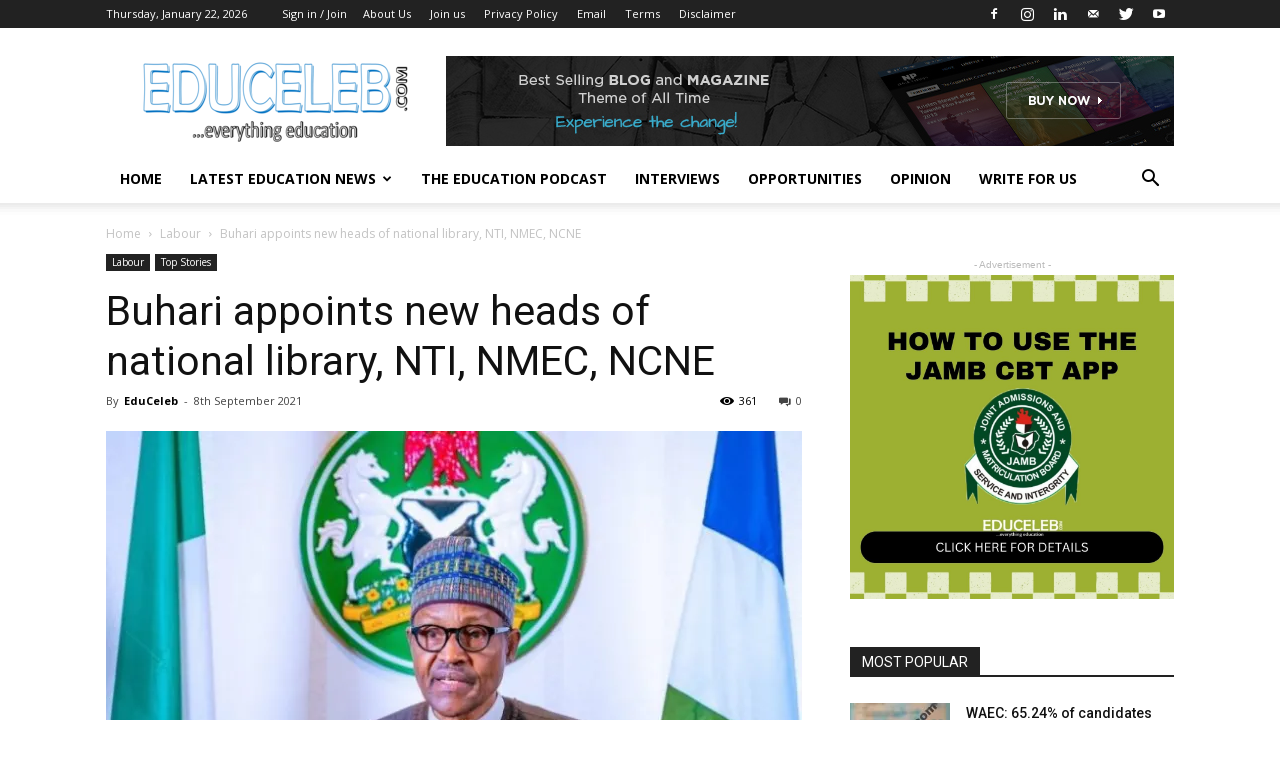

--- FILE ---
content_type: text/html; charset=UTF-8
request_url: https://educeleb.com/buhari-appoints-new-heads-of-national-library-nti-nmec-ncne/
body_size: 31564
content:
<!doctype html >
<!--[if IE 8]>    <html class="ie8" lang="en"> <![endif]-->
<!--[if IE 9]>    <html class="ie9" lang="en"> <![endif]-->
<!--[if gt IE 8]><!--> <html lang="en-GB"> <!--<![endif]-->
<head>
    <title>Buhari appoints new heads of national library, NTI, NMEC, NCNE | EduCeleb</title>
    <meta charset="UTF-8" />
    <meta name="viewport" content="width=device-width, initial-scale=1.0">
    <link rel="pingback" href="https://educeleb.com/xmlrpc.php" />
    <style>
#wpadminbar #wp-admin-bar-wccp_free_top_button .ab-icon:before {
	content: "\f160";
	color: #02CA02;
	top: 3px;
}
#wpadminbar #wp-admin-bar-wccp_free_top_button .ab-icon {
	transform: rotate(45deg);
}
</style>
<meta name='robots' content='index, follow, max-image-preview:large, max-snippet:-1, max-video-preview:-1' />
<meta property="og:image" content="https://i0.wp.com/educeleb.com/wp-content/uploads/2020/03/Muhammadu-Buhari.jpg?fit=710%2C400&ssl=1" /><link rel="icon" type="image/png" href="https://educeleb.com/wp-content/uploads/2022/12/educeleb-new-favicon.png"><!-- Jetpack Site Verification Tags -->
<meta name="google-site-verification" content="fXAFfMA2HqUFkEQ0yQZEWwWc9F9P6A2jg4rBnw5wm3M" />
<meta name="msvalidate.01" content="A0040D55BA3F330BE9EB44358EEB679F" />
<meta name="yandex-verification" content="2be67b7017185691" />

	<!-- This site is optimized with the Yoast SEO plugin v21.8 - https://yoast.com/wordpress/plugins/seo/ -->
	<link rel="canonical" href="https://educeleb.com/buhari-appoints-new-heads-of-national-library-nti-nmec-ncne/" />
	<meta property="og:locale" content="en_GB" />
	<meta property="og:type" content="article" />
	<meta property="og:title" content="Buhari appoints new heads of national library, NTI, NMEC, NCNE | EduCeleb" />
	<meta property="og:description" content="President Muhammadu Buhari has approved the appointment of Professor Chinwe Veronica Anunobi as the National Librarian and Chief Executive Officer of the National Library of Nigeria. He has also appointed Professor Musa Garba Maitafsir as Director-General and CEO of the National Teachers Institute (NTI). Professor Akpama Simon Ibor, was also appointed as the new Executive [&hellip;]" />
	<meta property="og:url" content="https://educeleb.com/buhari-appoints-new-heads-of-national-library-nti-nmec-ncne/" />
	<meta property="og:site_name" content="EduCeleb" />
	<meta property="article:publisher" content="http://facebook.com/educeleb" />
	<meta property="article:author" content="https://facebook.com/educeleb" />
	<meta property="article:published_time" content="2021-09-08T21:04:02+00:00" />
	<meta property="article:modified_time" content="2021-09-08T21:31:31+00:00" />
	<meta property="og:image" content="https://i0.wp.com/educeleb.com/wp-content/uploads/2020/03/Muhammadu-Buhari.jpg?fit=710%2C400&ssl=1" />
	<meta property="og:image:width" content="710" />
	<meta property="og:image:height" content="400" />
	<meta property="og:image:type" content="image/jpeg" />
	<meta name="author" content="EduCeleb" />
	<meta name="twitter:card" content="summary_large_image" />
	<meta name="twitter:creator" content="@https:/twitter.com/educeleb" />
	<meta name="twitter:label1" content="Written by" />
	<meta name="twitter:data1" content="EduCeleb" />
	<meta name="twitter:label2" content="Estimated reading time" />
	<meta name="twitter:data2" content="1 minute" />
	<script data-jetpack-boost="ignore" type="application/ld+json" class="yoast-schema-graph">{"@context":"https://schema.org","@graph":[{"@type":"Article","@id":"https://educeleb.com/buhari-appoints-new-heads-of-national-library-nti-nmec-ncne/#article","isPartOf":{"@id":"https://educeleb.com/buhari-appoints-new-heads-of-national-library-nti-nmec-ncne/"},"author":[{"@id":"https://educeleb.com/#/schema/person/2d9a4cb1ae3a37b9a09bda0cb5733e87"}],"headline":"Buhari appoints new heads of national library, NTI, NMEC, NCNE","datePublished":"2021-09-08T21:04:02+00:00","dateModified":"2021-09-08T21:31:31+00:00","mainEntityOfPage":{"@id":"https://educeleb.com/buhari-appoints-new-heads-of-national-library-nti-nmec-ncne/"},"wordCount":259,"commentCount":0,"publisher":{"@id":"https://educeleb.com/#organization"},"image":{"@id":"https://educeleb.com/buhari-appoints-new-heads-of-national-library-nti-nmec-ncne/#primaryimage"},"thumbnailUrl":"https://i0.wp.com/educeleb.com/wp-content/uploads/2020/03/Muhammadu-Buhari.jpg?fit=710%2C400&ssl=1","keywords":["Akpama Simon Ibor","Bashir H. Usman","Chinwe Veronica Anunobi","Musa Garba Maitafsir","National Library of Nigeria","NCNE","NMEC","Nomadic Education","NTI"],"articleSection":["Labour","Top Stories"],"inLanguage":"en-GB","potentialAction":[{"@type":"CommentAction","name":"Comment","target":["https://educeleb.com/buhari-appoints-new-heads-of-national-library-nti-nmec-ncne/#respond"]}]},{"@type":"WebPage","@id":"https://educeleb.com/buhari-appoints-new-heads-of-national-library-nti-nmec-ncne/","url":"https://educeleb.com/buhari-appoints-new-heads-of-national-library-nti-nmec-ncne/","name":"Buhari appoints new heads of national library, NTI, NMEC, NCNE | EduCeleb","isPartOf":{"@id":"https://educeleb.com/#website"},"primaryImageOfPage":{"@id":"https://educeleb.com/buhari-appoints-new-heads-of-national-library-nti-nmec-ncne/#primaryimage"},"image":{"@id":"https://educeleb.com/buhari-appoints-new-heads-of-national-library-nti-nmec-ncne/#primaryimage"},"thumbnailUrl":"https://i0.wp.com/educeleb.com/wp-content/uploads/2020/03/Muhammadu-Buhari.jpg?fit=710%2C400&ssl=1","datePublished":"2021-09-08T21:04:02+00:00","dateModified":"2021-09-08T21:31:31+00:00","breadcrumb":{"@id":"https://educeleb.com/buhari-appoints-new-heads-of-national-library-nti-nmec-ncne/#breadcrumb"},"inLanguage":"en-GB","potentialAction":[{"@type":"ReadAction","target":["https://educeleb.com/buhari-appoints-new-heads-of-national-library-nti-nmec-ncne/"]}]},{"@type":"ImageObject","inLanguage":"en-GB","@id":"https://educeleb.com/buhari-appoints-new-heads-of-national-library-nti-nmec-ncne/#primaryimage","url":"https://i0.wp.com/educeleb.com/wp-content/uploads/2020/03/Muhammadu-Buhari.jpg?fit=710%2C400&ssl=1","contentUrl":"https://i0.wp.com/educeleb.com/wp-content/uploads/2020/03/Muhammadu-Buhari.jpg?fit=710%2C400&ssl=1","width":710,"height":400,"caption":"Muhammadu Buhari, Nigeria's president"},{"@type":"BreadcrumbList","@id":"https://educeleb.com/buhari-appoints-new-heads-of-national-library-nti-nmec-ncne/#breadcrumb","itemListElement":[{"@type":"ListItem","position":1,"name":"Home","item":"https://educeleb.com/"},{"@type":"ListItem","position":2,"name":"Buhari appoints new heads of national library, NTI, NMEC, NCNE"}]},{"@type":"WebSite","@id":"https://educeleb.com/#website","url":"https://educeleb.com/","name":"EduCeleb","description":"Nigeria&#039;s leading education website promoting and celebrating education","publisher":{"@id":"https://educeleb.com/#organization"},"potentialAction":[{"@type":"SearchAction","target":{"@type":"EntryPoint","urlTemplate":"https://educeleb.com/?s={search_term_string}"},"query-input":"required name=search_term_string"}],"inLanguage":"en-GB"},{"@type":"Organization","@id":"https://educeleb.com/#organization","name":"EduCeleb","url":"https://educeleb.com/","logo":{"@type":"ImageObject","inLanguage":"en-GB","@id":"https://educeleb.com/#/schema/logo/image/","url":"https://i0.wp.com/educeleb.com/wp-content/uploads/2017/09/EduCeleb-favicon.png?fit=123%2C142&ssl=1","contentUrl":"https://i0.wp.com/educeleb.com/wp-content/uploads/2017/09/EduCeleb-favicon.png?fit=123%2C142&ssl=1","width":123,"height":142,"caption":"EduCeleb"},"image":{"@id":"https://educeleb.com/#/schema/logo/image/"},"sameAs":["http://facebook.com/educeleb","http://instagram.com/educeleb","http://linkedin.com/in/educeleb","https://www.youtube.com/@educeleb"]},{"@type":"Person","@id":"https://educeleb.com/#/schema/person/2d9a4cb1ae3a37b9a09bda0cb5733e87","name":"EduCeleb","image":{"@type":"ImageObject","inLanguage":"en-GB","@id":"https://educeleb.com/#/schema/person/image/09f3314ca667a16daf95746510d8c805","url":"https://secure.gravatar.com/avatar/86725681ace6a7b3a8e348c86ce456977c3406f7b5f87ab9ed62e461a5e4e4c9?s=96&d=mm&r=g","contentUrl":"https://secure.gravatar.com/avatar/86725681ace6a7b3a8e348c86ce456977c3406f7b5f87ab9ed62e461a5e4e4c9?s=96&d=mm&r=g","caption":"EduCeleb"},"description":"EduCeleb is dedicated to providing you accurate and reliable information on education. Contact us for possible news hints, events coverage, press releases, and corrections via +2349052129258 or +2348124662170, or email info@educeleb.com","sameAs":["https://educeleb.com","https://facebook.com/educeleb","https:/instagram.com/educeleb","https://linkedin.com/in/educeleb","https://twitter.com/https:/twitter.com/educeleb"],"url":"https://educeleb.com/author/educeleb/"}]}</script>
	<!-- / Yoast SEO plugin. -->


<link rel='dns-prefetch' href='//ajax.googleapis.com' />
<link rel='dns-prefetch' href='//secure.gravatar.com' />
<link rel='dns-prefetch' href='//stats.wp.com' />
<link rel='dns-prefetch' href='//fonts.googleapis.com' />
<link rel='dns-prefetch' href='//v0.wordpress.com' />
<link rel='dns-prefetch' href='//widgets.wp.com' />
<link rel='dns-prefetch' href='//s0.wp.com' />
<link rel='dns-prefetch' href='//0.gravatar.com' />
<link rel='dns-prefetch' href='//1.gravatar.com' />
<link rel='dns-prefetch' href='//2.gravatar.com' />
<link rel='dns-prefetch' href='//jetpack.wordpress.com' />
<link rel='dns-prefetch' href='//public-api.wordpress.com' />
<link rel='preconnect' href='//i0.wp.com' />
<link rel='preconnect' href='//c0.wp.com' />
<link rel="alternate" type="application/rss+xml" title="EduCeleb &raquo; Feed" href="https://educeleb.com/feed/" />
<link rel="alternate" type="application/rss+xml" title="EduCeleb &raquo; Comments Feed" href="https://educeleb.com/comments/feed/" />
<link rel="alternate" type="application/rss+xml" title="EduCeleb &raquo; Buhari appoints new heads of national library, NTI, NMEC, NCNE Comments Feed" href="https://educeleb.com/buhari-appoints-new-heads-of-national-library-nti-nmec-ncne/feed/" />
<link rel="alternate" title="oEmbed (JSON)" type="application/json+oembed" href="https://educeleb.com/wp-json/oembed/1.0/embed?url=https%3A%2F%2Feduceleb.com%2Fbuhari-appoints-new-heads-of-national-library-nti-nmec-ncne%2F" />
<link rel="alternate" title="oEmbed (XML)" type="text/xml+oembed" href="https://educeleb.com/wp-json/oembed/1.0/embed?url=https%3A%2F%2Feduceleb.com%2Fbuhari-appoints-new-heads-of-national-library-nti-nmec-ncne%2F&#038;format=xml" />
<link rel='stylesheet' id='all-css-548c1880d549160d4401c8751f1eff3f' href='https://educeleb.com/wp-content/boost-cache/static/d05fbf3368.min.css' type='text/css' media='all' />
<style id='wp-img-auto-sizes-contain-inline-css'>
img:is([sizes=auto i],[sizes^="auto," i]){contain-intrinsic-size:3000px 1500px}
/*# sourceURL=wp-img-auto-sizes-contain-inline-css */
</style>
<style id='wp-emoji-styles-inline-css'>

	img.wp-smiley, img.emoji {
		display: inline !important;
		border: none !important;
		box-shadow: none !important;
		height: 1em !important;
		width: 1em !important;
		margin: 0 0.07em !important;
		vertical-align: -0.1em !important;
		background: none !important;
		padding: 0 !important;
	}
/*# sourceURL=wp-emoji-styles-inline-css */
</style>
<style id='wp-block-library-inline-css'>
:root{--wp-block-synced-color:#7a00df;--wp-block-synced-color--rgb:122,0,223;--wp-bound-block-color:var(--wp-block-synced-color);--wp-editor-canvas-background:#ddd;--wp-admin-theme-color:#007cba;--wp-admin-theme-color--rgb:0,124,186;--wp-admin-theme-color-darker-10:#006ba1;--wp-admin-theme-color-darker-10--rgb:0,107,160.5;--wp-admin-theme-color-darker-20:#005a87;--wp-admin-theme-color-darker-20--rgb:0,90,135;--wp-admin-border-width-focus:2px}@media (min-resolution:192dpi){:root{--wp-admin-border-width-focus:1.5px}}.wp-element-button{cursor:pointer}:root .has-very-light-gray-background-color{background-color:#eee}:root .has-very-dark-gray-background-color{background-color:#313131}:root .has-very-light-gray-color{color:#eee}:root .has-very-dark-gray-color{color:#313131}:root .has-vivid-green-cyan-to-vivid-cyan-blue-gradient-background{background:linear-gradient(135deg,#00d084,#0693e3)}:root .has-purple-crush-gradient-background{background:linear-gradient(135deg,#34e2e4,#4721fb 50%,#ab1dfe)}:root .has-hazy-dawn-gradient-background{background:linear-gradient(135deg,#faaca8,#dad0ec)}:root .has-subdued-olive-gradient-background{background:linear-gradient(135deg,#fafae1,#67a671)}:root .has-atomic-cream-gradient-background{background:linear-gradient(135deg,#fdd79a,#004a59)}:root .has-nightshade-gradient-background{background:linear-gradient(135deg,#330968,#31cdcf)}:root .has-midnight-gradient-background{background:linear-gradient(135deg,#020381,#2874fc)}:root{--wp--preset--font-size--normal:16px;--wp--preset--font-size--huge:42px}.has-regular-font-size{font-size:1em}.has-larger-font-size{font-size:2.625em}.has-normal-font-size{font-size:var(--wp--preset--font-size--normal)}.has-huge-font-size{font-size:var(--wp--preset--font-size--huge)}.has-text-align-center{text-align:center}.has-text-align-left{text-align:left}.has-text-align-right{text-align:right}.has-fit-text{white-space:nowrap!important}#end-resizable-editor-section{display:none}.aligncenter{clear:both}.items-justified-left{justify-content:flex-start}.items-justified-center{justify-content:center}.items-justified-right{justify-content:flex-end}.items-justified-space-between{justify-content:space-between}.screen-reader-text{border:0;clip-path:inset(50%);height:1px;margin:-1px;overflow:hidden;padding:0;position:absolute;width:1px;word-wrap:normal!important}.screen-reader-text:focus{background-color:#ddd;clip-path:none;color:#444;display:block;font-size:1em;height:auto;left:5px;line-height:normal;padding:15px 23px 14px;text-decoration:none;top:5px;width:auto;z-index:100000}html :where(.has-border-color){border-style:solid}html :where([style*=border-top-color]){border-top-style:solid}html :where([style*=border-right-color]){border-right-style:solid}html :where([style*=border-bottom-color]){border-bottom-style:solid}html :where([style*=border-left-color]){border-left-style:solid}html :where([style*=border-width]){border-style:solid}html :where([style*=border-top-width]){border-top-style:solid}html :where([style*=border-right-width]){border-right-style:solid}html :where([style*=border-bottom-width]){border-bottom-style:solid}html :where([style*=border-left-width]){border-left-style:solid}html :where(img[class*=wp-image-]){height:auto;max-width:100%}:where(figure){margin:0 0 1em}html :where(.is-position-sticky){--wp-admin--admin-bar--position-offset:var(--wp-admin--admin-bar--height,0px)}@media screen and (max-width:600px){html :where(.is-position-sticky){--wp-admin--admin-bar--position-offset:0px}}

/*# sourceURL=wp-block-library-inline-css */
</style><style id='global-styles-inline-css'>
:root{--wp--preset--aspect-ratio--square: 1;--wp--preset--aspect-ratio--4-3: 4/3;--wp--preset--aspect-ratio--3-4: 3/4;--wp--preset--aspect-ratio--3-2: 3/2;--wp--preset--aspect-ratio--2-3: 2/3;--wp--preset--aspect-ratio--16-9: 16/9;--wp--preset--aspect-ratio--9-16: 9/16;--wp--preset--color--black: #000000;--wp--preset--color--cyan-bluish-gray: #abb8c3;--wp--preset--color--white: #ffffff;--wp--preset--color--pale-pink: #f78da7;--wp--preset--color--vivid-red: #cf2e2e;--wp--preset--color--luminous-vivid-orange: #ff6900;--wp--preset--color--luminous-vivid-amber: #fcb900;--wp--preset--color--light-green-cyan: #7bdcb5;--wp--preset--color--vivid-green-cyan: #00d084;--wp--preset--color--pale-cyan-blue: #8ed1fc;--wp--preset--color--vivid-cyan-blue: #0693e3;--wp--preset--color--vivid-purple: #9b51e0;--wp--preset--gradient--vivid-cyan-blue-to-vivid-purple: linear-gradient(135deg,rgb(6,147,227) 0%,rgb(155,81,224) 100%);--wp--preset--gradient--light-green-cyan-to-vivid-green-cyan: linear-gradient(135deg,rgb(122,220,180) 0%,rgb(0,208,130) 100%);--wp--preset--gradient--luminous-vivid-amber-to-luminous-vivid-orange: linear-gradient(135deg,rgb(252,185,0) 0%,rgb(255,105,0) 100%);--wp--preset--gradient--luminous-vivid-orange-to-vivid-red: linear-gradient(135deg,rgb(255,105,0) 0%,rgb(207,46,46) 100%);--wp--preset--gradient--very-light-gray-to-cyan-bluish-gray: linear-gradient(135deg,rgb(238,238,238) 0%,rgb(169,184,195) 100%);--wp--preset--gradient--cool-to-warm-spectrum: linear-gradient(135deg,rgb(74,234,220) 0%,rgb(151,120,209) 20%,rgb(207,42,186) 40%,rgb(238,44,130) 60%,rgb(251,105,98) 80%,rgb(254,248,76) 100%);--wp--preset--gradient--blush-light-purple: linear-gradient(135deg,rgb(255,206,236) 0%,rgb(152,150,240) 100%);--wp--preset--gradient--blush-bordeaux: linear-gradient(135deg,rgb(254,205,165) 0%,rgb(254,45,45) 50%,rgb(107,0,62) 100%);--wp--preset--gradient--luminous-dusk: linear-gradient(135deg,rgb(255,203,112) 0%,rgb(199,81,192) 50%,rgb(65,88,208) 100%);--wp--preset--gradient--pale-ocean: linear-gradient(135deg,rgb(255,245,203) 0%,rgb(182,227,212) 50%,rgb(51,167,181) 100%);--wp--preset--gradient--electric-grass: linear-gradient(135deg,rgb(202,248,128) 0%,rgb(113,206,126) 100%);--wp--preset--gradient--midnight: linear-gradient(135deg,rgb(2,3,129) 0%,rgb(40,116,252) 100%);--wp--preset--font-size--small: 13px;--wp--preset--font-size--medium: 20px;--wp--preset--font-size--large: 36px;--wp--preset--font-size--x-large: 42px;--wp--preset--spacing--20: 0.44rem;--wp--preset--spacing--30: 0.67rem;--wp--preset--spacing--40: 1rem;--wp--preset--spacing--50: 1.5rem;--wp--preset--spacing--60: 2.25rem;--wp--preset--spacing--70: 3.38rem;--wp--preset--spacing--80: 5.06rem;--wp--preset--shadow--natural: 6px 6px 9px rgba(0, 0, 0, 0.2);--wp--preset--shadow--deep: 12px 12px 50px rgba(0, 0, 0, 0.4);--wp--preset--shadow--sharp: 6px 6px 0px rgba(0, 0, 0, 0.2);--wp--preset--shadow--outlined: 6px 6px 0px -3px rgb(255, 255, 255), 6px 6px rgb(0, 0, 0);--wp--preset--shadow--crisp: 6px 6px 0px rgb(0, 0, 0);}:where(.is-layout-flex){gap: 0.5em;}:where(.is-layout-grid){gap: 0.5em;}body .is-layout-flex{display: flex;}.is-layout-flex{flex-wrap: wrap;align-items: center;}.is-layout-flex > :is(*, div){margin: 0;}body .is-layout-grid{display: grid;}.is-layout-grid > :is(*, div){margin: 0;}:where(.wp-block-columns.is-layout-flex){gap: 2em;}:where(.wp-block-columns.is-layout-grid){gap: 2em;}:where(.wp-block-post-template.is-layout-flex){gap: 1.25em;}:where(.wp-block-post-template.is-layout-grid){gap: 1.25em;}.has-black-color{color: var(--wp--preset--color--black) !important;}.has-cyan-bluish-gray-color{color: var(--wp--preset--color--cyan-bluish-gray) !important;}.has-white-color{color: var(--wp--preset--color--white) !important;}.has-pale-pink-color{color: var(--wp--preset--color--pale-pink) !important;}.has-vivid-red-color{color: var(--wp--preset--color--vivid-red) !important;}.has-luminous-vivid-orange-color{color: var(--wp--preset--color--luminous-vivid-orange) !important;}.has-luminous-vivid-amber-color{color: var(--wp--preset--color--luminous-vivid-amber) !important;}.has-light-green-cyan-color{color: var(--wp--preset--color--light-green-cyan) !important;}.has-vivid-green-cyan-color{color: var(--wp--preset--color--vivid-green-cyan) !important;}.has-pale-cyan-blue-color{color: var(--wp--preset--color--pale-cyan-blue) !important;}.has-vivid-cyan-blue-color{color: var(--wp--preset--color--vivid-cyan-blue) !important;}.has-vivid-purple-color{color: var(--wp--preset--color--vivid-purple) !important;}.has-black-background-color{background-color: var(--wp--preset--color--black) !important;}.has-cyan-bluish-gray-background-color{background-color: var(--wp--preset--color--cyan-bluish-gray) !important;}.has-white-background-color{background-color: var(--wp--preset--color--white) !important;}.has-pale-pink-background-color{background-color: var(--wp--preset--color--pale-pink) !important;}.has-vivid-red-background-color{background-color: var(--wp--preset--color--vivid-red) !important;}.has-luminous-vivid-orange-background-color{background-color: var(--wp--preset--color--luminous-vivid-orange) !important;}.has-luminous-vivid-amber-background-color{background-color: var(--wp--preset--color--luminous-vivid-amber) !important;}.has-light-green-cyan-background-color{background-color: var(--wp--preset--color--light-green-cyan) !important;}.has-vivid-green-cyan-background-color{background-color: var(--wp--preset--color--vivid-green-cyan) !important;}.has-pale-cyan-blue-background-color{background-color: var(--wp--preset--color--pale-cyan-blue) !important;}.has-vivid-cyan-blue-background-color{background-color: var(--wp--preset--color--vivid-cyan-blue) !important;}.has-vivid-purple-background-color{background-color: var(--wp--preset--color--vivid-purple) !important;}.has-black-border-color{border-color: var(--wp--preset--color--black) !important;}.has-cyan-bluish-gray-border-color{border-color: var(--wp--preset--color--cyan-bluish-gray) !important;}.has-white-border-color{border-color: var(--wp--preset--color--white) !important;}.has-pale-pink-border-color{border-color: var(--wp--preset--color--pale-pink) !important;}.has-vivid-red-border-color{border-color: var(--wp--preset--color--vivid-red) !important;}.has-luminous-vivid-orange-border-color{border-color: var(--wp--preset--color--luminous-vivid-orange) !important;}.has-luminous-vivid-amber-border-color{border-color: var(--wp--preset--color--luminous-vivid-amber) !important;}.has-light-green-cyan-border-color{border-color: var(--wp--preset--color--light-green-cyan) !important;}.has-vivid-green-cyan-border-color{border-color: var(--wp--preset--color--vivid-green-cyan) !important;}.has-pale-cyan-blue-border-color{border-color: var(--wp--preset--color--pale-cyan-blue) !important;}.has-vivid-cyan-blue-border-color{border-color: var(--wp--preset--color--vivid-cyan-blue) !important;}.has-vivid-purple-border-color{border-color: var(--wp--preset--color--vivid-purple) !important;}.has-vivid-cyan-blue-to-vivid-purple-gradient-background{background: var(--wp--preset--gradient--vivid-cyan-blue-to-vivid-purple) !important;}.has-light-green-cyan-to-vivid-green-cyan-gradient-background{background: var(--wp--preset--gradient--light-green-cyan-to-vivid-green-cyan) !important;}.has-luminous-vivid-amber-to-luminous-vivid-orange-gradient-background{background: var(--wp--preset--gradient--luminous-vivid-amber-to-luminous-vivid-orange) !important;}.has-luminous-vivid-orange-to-vivid-red-gradient-background{background: var(--wp--preset--gradient--luminous-vivid-orange-to-vivid-red) !important;}.has-very-light-gray-to-cyan-bluish-gray-gradient-background{background: var(--wp--preset--gradient--very-light-gray-to-cyan-bluish-gray) !important;}.has-cool-to-warm-spectrum-gradient-background{background: var(--wp--preset--gradient--cool-to-warm-spectrum) !important;}.has-blush-light-purple-gradient-background{background: var(--wp--preset--gradient--blush-light-purple) !important;}.has-blush-bordeaux-gradient-background{background: var(--wp--preset--gradient--blush-bordeaux) !important;}.has-luminous-dusk-gradient-background{background: var(--wp--preset--gradient--luminous-dusk) !important;}.has-pale-ocean-gradient-background{background: var(--wp--preset--gradient--pale-ocean) !important;}.has-electric-grass-gradient-background{background: var(--wp--preset--gradient--electric-grass) !important;}.has-midnight-gradient-background{background: var(--wp--preset--gradient--midnight) !important;}.has-small-font-size{font-size: var(--wp--preset--font-size--small) !important;}.has-medium-font-size{font-size: var(--wp--preset--font-size--medium) !important;}.has-large-font-size{font-size: var(--wp--preset--font-size--large) !important;}.has-x-large-font-size{font-size: var(--wp--preset--font-size--x-large) !important;}
/*# sourceURL=global-styles-inline-css */
</style>

<style id='classic-theme-styles-inline-css'>
/*! This file is auto-generated */
.wp-block-button__link{color:#fff;background-color:#32373c;border-radius:9999px;box-shadow:none;text-decoration:none;padding:calc(.667em + 2px) calc(1.333em + 2px);font-size:1.125em}.wp-block-file__button{background:#32373c;color:#fff;text-decoration:none}
/*# sourceURL=/wp-includes/css/classic-themes.min.css */
</style>
<link rel='stylesheet' id='google-fonts-style-css' href='https://fonts.googleapis.com/css?family=Open+Sans%3A300italic%2C400%2C400italic%2C600%2C600italic%2C700%7CRoboto%3A300%2C400%2C400italic%2C500%2C500italic%2C700%2C900&#038;ver=9.1' media='all' />
<style id='jetpack_facebook_likebox-inline-css'>
.widget_facebook_likebox {
	overflow: hidden;
}

/*# sourceURL=https://educeleb.com/wp-content/plugins/jetpack/modules/widgets/facebook-likebox/style.css */
</style>


<script data-jetpack-boost="ignore" type="text/javascript" src="https://educeleb.com/wp-includes/js/jquery/jquery.min.js?ver=3.7.1" id="jquery-core-js"></script>


<link rel="https://api.w.org/" href="https://educeleb.com/wp-json/" /><link rel="alternate" title="JSON" type="application/json" href="https://educeleb.com/wp-json/wp/v2/posts/16926" /><link rel="EditURI" type="application/rsd+xml" title="RSD" href="https://educeleb.com/xmlrpc.php?rsd" />
<meta name="generator" content="WordPress 6.9" />
<link rel='shortlink' href='https://wp.me/p9bDV8-4p0' />

<!-- Sitekit head code -->
<!-- Google tag (gtag.js) -->


<!-- End of Sitekit head code -->
<!-- Sitekit Google Analytics code -->
<!-- Google tag (gtag.js) -->


<!-- End of Sitekit Google Analytics code -->
			<link rel="shortcut icon" href="https://educeleb.com/wp-content/uploads/2017/09/EduCeleb.ico" />
<link rel="apple-touch-icon" href="https://educeleb.com/wp-content/uploads/2017/09/EduCeleb-favicon.png" />
<meta name="msapplication-TileImage" content="https://educeleb.com/wp-content/uploads/2017/09/EduCeleb-favicon.png" />


	<style>img#wpstats{display:none}</style>
		<!--[if lt IE 9]><script data-jetpack-boost="ignore" src="https://cdnjs.cloudflare.com/ajax/libs/html5shiv/3.7.3/html5shiv.js"></script><![endif]-->
          <meta name="onesignal" content="wordpress-plugin"/>
            

<!-- JS generated by theme -->




<!-- Header style compiled by theme -->

<style>
    
.block-title > span,
    .block-title > span > a,
    .block-title > a,
    .block-title > label,
    .widgettitle,
    .widgettitle:after,
    .td-trending-now-title,
    .td-trending-now-wrapper:hover .td-trending-now-title,
    .wpb_tabs li.ui-tabs-active a,
    .wpb_tabs li:hover a,
    .vc_tta-container .vc_tta-color-grey.vc_tta-tabs-position-top.vc_tta-style-classic .vc_tta-tabs-container .vc_tta-tab.vc_active > a,
    .vc_tta-container .vc_tta-color-grey.vc_tta-tabs-position-top.vc_tta-style-classic .vc_tta-tabs-container .vc_tta-tab:hover > a,
    .td_block_template_1 .td-related-title .td-cur-simple-item,
    .woocommerce .product .products h2:not(.woocommerce-loop-product__title),
    .td-subcat-filter .td-subcat-dropdown:hover .td-subcat-more,
    .td-weather-information:before,
    .td-weather-week:before,
    .td_block_exchange .td-exchange-header:before,
    .td-theme-wrap .td_block_template_3 .td-block-title > *,
    .td-theme-wrap .td_block_template_4 .td-block-title > *,
    .td-theme-wrap .td_block_template_7 .td-block-title > *,
    .td-theme-wrap .td_block_template_9 .td-block-title:after,
    .td-theme-wrap .td_block_template_10 .td-block-title::before,
    .td-theme-wrap .td_block_template_11 .td-block-title::before,
    .td-theme-wrap .td_block_template_11 .td-block-title::after,
    .td-theme-wrap .td_block_template_14 .td-block-title,
    .td-theme-wrap .td_block_template_15 .td-block-title:before,
    .td-theme-wrap .td_block_template_17 .td-block-title:before {
        background-color: #222222;
    }

    .woocommerce div.product .woocommerce-tabs ul.tabs li.active {
    	background-color: #222222 !important;
    }

    .block-title,
    .td_block_template_1 .td-related-title,
    .wpb_tabs .wpb_tabs_nav,
    .vc_tta-container .vc_tta-color-grey.vc_tta-tabs-position-top.vc_tta-style-classic .vc_tta-tabs-container,
    .woocommerce div.product .woocommerce-tabs ul.tabs:before,
    .td-theme-wrap .td_block_template_5 .td-block-title > *,
    .td-theme-wrap .td_block_template_17 .td-block-title,
    .td-theme-wrap .td_block_template_17 .td-block-title::before {
        border-color: #222222;
    }

    .td-theme-wrap .td_block_template_4 .td-block-title > *:before,
    .td-theme-wrap .td_block_template_17 .td-block-title::after {
        border-color: #222222 transparent transparent transparent;
    }
    
    .td-theme-wrap .td_block_template_4 .td-related-title .td-cur-simple-item:before {
        border-color: #222222 transparent transparent transparent !important;
    }

    
    .td-footer-wrapper,
    .td-footer-wrapper .td_block_template_7 .td-block-title > *,
    .td-footer-wrapper .td_block_template_17 .td-block-title,
    .td-footer-wrapper .td-block-title-wrap .td-wrapper-pulldown-filter {
        background-color: #111111;
    }

    
    .td-footer-wrapper::before {
        background-image: url('https://educeleb.com/wp-content/uploads/2017/12/books-open-300x200.jpg');
    }

    
    .td-footer-wrapper::before {
        background-size: cover;
    }

    
    .td-footer-wrapper::before {
        background-position: center center;
    }

    
    .td-footer-wrapper::before {
        opacity: 0.1;
    }



    
    .td-menu-background,
    .td-search-background {
        background-image: url('https://educeleb.com/wp-content/uploads/2023/12/8.jpg');
    }

    
    .white-popup-block:before {
        background-image: url('https://educeleb.com/wp-content/uploads/2023/12/8.jpg');
    }
</style>

<script data-jetpack-boost="ignore" type="application/ld+json">
                        {
                            "@context": "http://schema.org",
                            "@type": "BreadcrumbList",
                            "itemListElement": [{
                            "@type": "ListItem",
                            "position": 1,
                                "item": {
                                "@type": "WebSite",
                                "@id": "https://educeleb.com/",
                                "name": "Home"                                               
                            }
                        },{
                            "@type": "ListItem",
                            "position": 2,
                                "item": {
                                "@type": "WebPage",
                                "@id": "https://educeleb.com/category/labour/",
                                "name": "Labour"
                            }
                        },{
                            "@type": "ListItem",
                            "position": 3,
                                "item": {
                                "@type": "WebPage",
                                "@id": "https://educeleb.com/buhari-appoints-new-heads-of-national-library-nti-nmec-ncne/",
                                "name": "Buhari appoints new heads of national library, NTI, NMEC, NCNE"                                
                            }
                        }    ]
                        }
                       </script><link rel="icon" href="https://i0.wp.com/educeleb.com/wp-content/uploads/2017/09/EduCeleb-favicon.png?fit=28%2C32&#038;ssl=1" sizes="32x32" />
<link rel="icon" href="https://i0.wp.com/educeleb.com/wp-content/uploads/2017/09/EduCeleb-favicon.png?fit=123%2C142&#038;ssl=1" sizes="192x192" />
<link rel="apple-touch-icon" href="https://i0.wp.com/educeleb.com/wp-content/uploads/2017/09/EduCeleb-favicon.png?fit=123%2C142&#038;ssl=1" />
<meta name="msapplication-TileImage" content="https://i0.wp.com/educeleb.com/wp-content/uploads/2017/09/EduCeleb-favicon.png?fit=123%2C142&#038;ssl=1" />
 <meta name="p:domain_verify" content="08289aed247e0c4a4e90f22fa44910a9"/>
	<meta name="yandex-verification" content="2be67b7017185691" />
	<meta name="msvalidate.01" content="A0040D55BA3F330BE9EB44358EEB679F" />
</head>

<body class="wp-singular post-template-default single single-post postid-16926 single-format-standard wp-theme-Newspaper unselectable buhari-appoints-new-heads-of-national-library-nti-nmec-ncne global-block-template-1 td-animation-stack-type0 td-full-layout" itemscope="itemscope" itemtype="https://schema.org/WebPage">

        <div class="td-scroll-up"><i class="td-icon-menu-up"></i></div>
    
    <div class="td-menu-background"></div>
<div id="td-mobile-nav">
    <div class="td-mobile-container">
        <!-- mobile menu top section -->
        <div class="td-menu-socials-wrap">
            <!-- socials -->
            <div class="td-menu-socials">
                
        <span class="td-social-icon-wrap">
            <a target="_blank" href="facebook.com/educeleb" title="Facebook">
                <i class="td-icon-font td-icon-facebook"></i>
            </a>
        </span>
        <span class="td-social-icon-wrap">
            <a target="_blank" href="instagram.com/educeleb" title="Instagram">
                <i class="td-icon-font td-icon-instagram"></i>
            </a>
        </span>
        <span class="td-social-icon-wrap">
            <a target="_blank" href="linkedin.com/in/educeleb" title="Linkedin">
                <i class="td-icon-font td-icon-linkedin"></i>
            </a>
        </span>
        <span class="td-social-icon-wrap">
            <a target="_blank" href="mailto:educeleb@gmail.com" title="Mail">
                <i class="td-icon-font td-icon-mail-1"></i>
            </a>
        </span>
        <span class="td-social-icon-wrap">
            <a target="_blank" href="twitter.com/educeleb" title="Twitter">
                <i class="td-icon-font td-icon-twitter"></i>
            </a>
        </span>
        <span class="td-social-icon-wrap">
            <a target="_blank" href="youtube.com/@educeleb" title="Youtube">
                <i class="td-icon-font td-icon-youtube"></i>
            </a>
        </span>            </div>
            <!-- close button -->
            <div class="td-mobile-close">
                <a href="#"><i class="td-icon-close-mobile"></i></a>
            </div>
        </div>

        <!-- login section -->
                    <div class="td-menu-login-section">
                
    <div class="td-guest-wrap">
        <div class="td-menu-avatar"><div class="td-avatar-container"><img alt='' src='https://secure.gravatar.com/avatar/?s=80&#038;d=mm&#038;r=g' srcset='https://secure.gravatar.com/avatar/?s=160&#038;d=mm&#038;r=g 2x' class='avatar avatar-80 photo avatar-default' height='80' width='80' decoding='async'/></div></div>
        <div class="td-menu-login"><a id="login-link-mob">Sign in</a></div>
    </div>
            </div>
        
        <!-- menu section -->
        <div class="td-mobile-content">
            <div class="menu-menu-1-container"><ul id="menu-menu-1" class="td-mobile-main-menu"><li id="menu-item-38" class="menu-item menu-item-type-custom menu-item-object-custom menu-item-home menu-item-first menu-item-38"><a href="https://educeleb.com/">Home</a></li>
<li id="menu-item-18116" class="menu-item menu-item-type-taxonomy menu-item-object-category menu-item-has-children menu-item-18116"><a href="https://educeleb.com/category/latest-education-news/">Latest Education News<i class="td-icon-menu-right td-element-after"></i></a>
<ul class="sub-menu">
	<li id="menu-item-42" class="menu-item menu-item-type-taxonomy menu-item-object-category menu-item-42"><a href="https://educeleb.com/category/latest-education-news/news/">National News</a></li>
	<li id="menu-item-18015" class="menu-item menu-item-type-taxonomy menu-item-object-category menu-item-18015"><a href="https://educeleb.com/category/basic-education/">Basic Education</a></li>
	<li id="menu-item-18016" class="menu-item menu-item-type-taxonomy menu-item-object-category menu-item-18016"><a href="https://educeleb.com/category/secondary-school-education/">Secondary School Education</a></li>
	<li id="menu-item-18013" class="menu-item menu-item-type-taxonomy menu-item-object-category menu-item-18013"><a href="https://educeleb.com/category/tertiary-education/">Tertiary Education</a></li>
	<li id="menu-item-18014" class="menu-item menu-item-type-taxonomy menu-item-object-category current-post-ancestor current-menu-parent current-post-parent menu-item-18014"><a href="https://educeleb.com/category/labour/">Labour</a></li>
	<li id="menu-item-18012" class="menu-item menu-item-type-taxonomy menu-item-object-category menu-item-18012"><a href="https://educeleb.com/category/politics-and-policies/">Politics and Policies</a></li>
	<li id="menu-item-18117" class="menu-item menu-item-type-taxonomy menu-item-object-category menu-item-18117"><a href="https://educeleb.com/category/latest-education-news/international/">International</a></li>
</ul>
</li>
<li id="menu-item-18118" class="menu-item menu-item-type-post_type menu-item-object-page menu-item-18118"><a href="https://educeleb.com/the-education-podcast/">The Education Podcast</a></li>
<li id="menu-item-43" class="menu-item menu-item-type-taxonomy menu-item-object-category menu-item-43"><a href="https://educeleb.com/category/interviews/">Interviews</a></li>
<li id="menu-item-1227" class="menu-item menu-item-type-taxonomy menu-item-object-category menu-item-1227"><a href="https://educeleb.com/category/opportunities/">Opportunities</a></li>
<li id="menu-item-1229" class="menu-item menu-item-type-taxonomy menu-item-object-category menu-item-1229"><a href="https://educeleb.com/category/opinion/">Opinion</a></li>
<li id="menu-item-18128" class="menu-item menu-item-type-post_type menu-item-object-page menu-item-18128"><a href="https://educeleb.com/join-us/write-for-us/">Write for us</a></li>
</ul></div>        </div>
    </div>

    <!-- register/login section -->
            <div id="login-form-mobile" class="td-register-section">
            
            <div id="td-login-mob" class="td-login-animation td-login-hide-mob">
            	<!-- close button -->
	            <div class="td-login-close">
	                <a href="#" class="td-back-button"><i class="td-icon-read-down"></i></a>
	                <div class="td-login-title">Sign in</div>
	                <!-- close button -->
		            <div class="td-mobile-close">
		                <a href="#"><i class="td-icon-close-mobile"></i></a>
		            </div>
	            </div>
	            <div class="td-login-form-wrap">
	                <div class="td-login-panel-title"><span>Welcome!</span>Log into your account</div>
	                <div class="td_display_err"></div>
	                <div class="td-login-inputs"><input class="td-login-input" type="text" name="login_email" id="login_email-mob" value="" required><label>your username</label></div>
	                <div class="td-login-inputs"><input class="td-login-input" type="password" name="login_pass" id="login_pass-mob" value="" required><label>your password</label></div>
	                <input type="button" name="login_button" id="login_button-mob" class="td-login-button" value="LOG IN">
	                <div class="td-login-info-text">
	                <a href="#" id="forgot-pass-link-mob">Forgot your password?</a>
	                </div>
	                
	                
	                
                </div>
            </div>

            
            
            
            
            <div id="td-forgot-pass-mob" class="td-login-animation td-login-hide-mob">
                <!-- close button -->
	            <div class="td-forgot-pass-close">
	                <a href="#" class="td-back-button"><i class="td-icon-read-down"></i></a>
	                <div class="td-login-title">Password recovery</div>
	            </div>
	            <div class="td-login-form-wrap">
	                <div class="td-login-panel-title">Recover your password</div>
	                <div class="td_display_err"></div>
	                <div class="td-login-inputs"><input class="td-login-input" type="text" name="forgot_email" id="forgot_email-mob" value="" required><label>your email</label></div>
	                <input type="button" name="forgot_button" id="forgot_button-mob" class="td-login-button" value="Send My Pass">
                </div>
            </div>
        </div>
    </div>    <div class="td-search-background"></div>
<div class="td-search-wrap-mob">
	<div class="td-drop-down-search" aria-labelledby="td-header-search-button">
		<form method="get" class="td-search-form" action="https://educeleb.com/">
			<!-- close button -->
			<div class="td-search-close">
				<a href="#"><i class="td-icon-close-mobile"></i></a>
			</div>
			<div role="search" class="td-search-input">
				<span>Search</span>
				<input id="td-header-search-mob" type="text" value="" name="s" autocomplete="off" />
			</div>
		</form>
		<div id="td-aj-search-mob"></div>
	</div>
</div>    
    
    <div id="td-outer-wrap" class="td-theme-wrap">
    
        <!--
Header style 1
-->


<div class="td-header-wrap td-header-style-1 ">
    
    <div class="td-header-top-menu-full td-container-wrap ">
        <div class="td-container td-header-row td-header-top-menu">
            
    <div class="top-bar-style-1">
        
<div class="td-header-sp-top-menu">


	        <div class="td_data_time">
            <div >

                Thursday, January 22, 2026
            </div>
        </div>
    <ul class="top-header-menu td_ul_login"><li class="menu-item"><a class="td-login-modal-js menu-item" href="#login-form" data-effect="mpf-td-login-effect">Sign in / Join</a><span class="td-sp-ico-login td_sp_login_ico_style"></span></li></ul><div class="menu-top-container"><ul id="menu-menu-2" class="top-header-menu"><li id="menu-item-80" class="menu-item menu-item-type-post_type menu-item-object-page menu-item-first td-menu-item td-normal-menu menu-item-80"><a href="https://educeleb.com/about-us/">About Us</a></li>
<li id="menu-item-745" class="menu-item menu-item-type-post_type menu-item-object-page td-menu-item td-normal-menu menu-item-745"><a href="https://educeleb.com/join-us/">Join us</a></li>
<li id="menu-item-476" class="menu-item menu-item-type-post_type menu-item-object-page td-menu-item td-normal-menu menu-item-476"><a href="https://educeleb.com/privacy-policy/">Privacy Policy</a></li>
<li id="menu-item-2115" class="menu-item menu-item-type-custom menu-item-object-custom td-menu-item td-normal-menu menu-item-2115"><a href="https://server223.web-hosting.com:2096">Email</a></li>
<li id="menu-item-474" class="menu-item menu-item-type-post_type menu-item-object-page td-menu-item td-normal-menu menu-item-474"><a href="https://educeleb.com/terms/">Terms</a></li>
<li id="menu-item-475" class="menu-item menu-item-type-post_type menu-item-object-page td-menu-item td-normal-menu menu-item-475"><a href="https://educeleb.com/disclaimer/">Disclaimer</a></li>
</ul></div></div>
        <div class="td-header-sp-top-widget">
    
    
        
        <span class="td-social-icon-wrap">
            <a target="_blank" href="facebook.com/educeleb" title="Facebook">
                <i class="td-icon-font td-icon-facebook"></i>
            </a>
        </span>
        <span class="td-social-icon-wrap">
            <a target="_blank" href="instagram.com/educeleb" title="Instagram">
                <i class="td-icon-font td-icon-instagram"></i>
            </a>
        </span>
        <span class="td-social-icon-wrap">
            <a target="_blank" href="linkedin.com/in/educeleb" title="Linkedin">
                <i class="td-icon-font td-icon-linkedin"></i>
            </a>
        </span>
        <span class="td-social-icon-wrap">
            <a target="_blank" href="mailto:educeleb@gmail.com" title="Mail">
                <i class="td-icon-font td-icon-mail-1"></i>
            </a>
        </span>
        <span class="td-social-icon-wrap">
            <a target="_blank" href="twitter.com/educeleb" title="Twitter">
                <i class="td-icon-font td-icon-twitter"></i>
            </a>
        </span>
        <span class="td-social-icon-wrap">
            <a target="_blank" href="youtube.com/@educeleb" title="Youtube">
                <i class="td-icon-font td-icon-youtube"></i>
            </a>
        </span>    </div>    </div>

<!-- LOGIN MODAL -->

                <div  id="login-form" class="white-popup-block mfp-hide mfp-with-anim">
                    <div class="td-login-wrap">
                        <a href="#" class="td-back-button"><i class="td-icon-modal-back"></i></a>
                        <div id="td-login-div" class="td-login-form-div td-display-block">
                            <div class="td-login-panel-title">Sign in</div>
                            <div class="td-login-panel-descr">Welcome! Log into your account</div>
                            <div class="td_display_err"></div>
                            <div class="td-login-inputs"><input class="td-login-input" type="text" name="login_email" id="login_email" value="" required><label>your username</label></div>
	                        <div class="td-login-inputs"><input class="td-login-input" type="password" name="login_pass" id="login_pass" value="" required><label>your password</label></div>
                            <input type="button" name="login_button" id="login_button" class="wpb_button btn td-login-button" value="Login">
                            <div class="td-login-info-text"><a href="#" id="forgot-pass-link">Forgot your password? Get help</a></div>
                            
                            
                            
                            
                        </div>

                        

                         <div id="td-forgot-pass-div" class="td-login-form-div td-display-none">
                            <div class="td-login-panel-title">Password recovery</div>
                            <div class="td-login-panel-descr">Recover your password</div>
                            <div class="td_display_err"></div>
                            <div class="td-login-inputs"><input class="td-login-input" type="text" name="forgot_email" id="forgot_email" value="" required><label>your email</label></div>
                            <input type="button" name="forgot_button" id="forgot_button" class="wpb_button btn td-login-button" value="Send My Password">
                            <div class="td-login-info-text">A password will be e-mailed to you.</div>
                        </div>
                        
                        
                    </div>
                </div>
                        </div>
    </div>

    <div class="td-banner-wrap-full td-logo-wrap-full td-container-wrap ">
        <div class="td-container td-header-row td-header-header">
            <div class="td-header-sp-logo">
                        <a class="td-main-logo" href="https://educeleb.com/">
            <img class="td-retina-data" data-retina="https://educeleb.com/wp-content/uploads/2022/12/EduCeleb-new-header-logo-272x90-1.png" src="https://educeleb.com/wp-content/uploads/2022/12/EduCeleb-new-header-logo-272x90-1.png" alt=""/>
            <span class="td-visual-hidden">EduCeleb</span>
        </a>
                </div>
                            <div class="td-header-sp-recs">
                    <div class="td-header-rec-wrap">
    <div class="td-a-rec td-a-rec-id-header  td_uid_1_6971e42be8333_rand td_block_template_1"><div class="td-all-devices"><a href="#" target="_blank"><img src="https://educeleb.com/wp-content/uploads/2023/12/newspaper-rec728.jpg"/></a></div></div>
</div>                </div>
                    </div>
    </div>

    <div class="td-header-menu-wrap-full td-container-wrap ">
        
        <div class="td-header-menu-wrap td-header-gradient ">
            <div class="td-container td-header-row td-header-main-menu">
                <div id="td-header-menu" role="navigation">
    <div id="td-top-mobile-toggle"><a href="#"><i class="td-icon-font td-icon-mobile"></i></a></div>
    <div class="td-main-menu-logo td-logo-in-header">
        		<a class="td-mobile-logo td-sticky-header" href="https://educeleb.com/">
			<img src="https://educeleb.com/wp-content/uploads/2018/11/educeleb-152x152-icon.png" alt=""/>
		</a>
			<a class="td-header-logo td-sticky-header" href="https://educeleb.com/">
			<img class="td-retina-data" data-retina="https://educeleb.com/wp-content/uploads/2022/12/EduCeleb-new-header-logo-272x90-1.png" src="https://educeleb.com/wp-content/uploads/2022/12/EduCeleb-new-header-logo-272x90-1.png" alt=""/>
		</a>
	    </div>
    <div class="menu-menu-1-container"><ul id="menu-menu-3" class="sf-menu"><li class="menu-item menu-item-type-custom menu-item-object-custom menu-item-home menu-item-first td-menu-item td-normal-menu menu-item-38"><a href="https://educeleb.com/">Home</a></li>
<li class="menu-item menu-item-type-taxonomy menu-item-object-category menu-item-has-children td-menu-item td-normal-menu menu-item-18116"><a href="https://educeleb.com/category/latest-education-news/">Latest Education News</a>
<ul class="sub-menu">
	<li class="menu-item menu-item-type-taxonomy menu-item-object-category td-menu-item td-normal-menu menu-item-42"><a href="https://educeleb.com/category/latest-education-news/news/">National News</a></li>
	<li class="menu-item menu-item-type-taxonomy menu-item-object-category td-menu-item td-normal-menu menu-item-18015"><a href="https://educeleb.com/category/basic-education/">Basic Education</a></li>
	<li class="menu-item menu-item-type-taxonomy menu-item-object-category td-menu-item td-normal-menu menu-item-18016"><a href="https://educeleb.com/category/secondary-school-education/">Secondary School Education</a></li>
	<li class="menu-item menu-item-type-taxonomy menu-item-object-category td-menu-item td-normal-menu menu-item-18013"><a href="https://educeleb.com/category/tertiary-education/">Tertiary Education</a></li>
	<li class="menu-item menu-item-type-taxonomy menu-item-object-category current-post-ancestor current-menu-parent current-post-parent td-menu-item td-normal-menu menu-item-18014"><a href="https://educeleb.com/category/labour/">Labour</a></li>
	<li class="menu-item menu-item-type-taxonomy menu-item-object-category td-menu-item td-normal-menu menu-item-18012"><a href="https://educeleb.com/category/politics-and-policies/">Politics and Policies</a></li>
	<li class="menu-item menu-item-type-taxonomy menu-item-object-category td-menu-item td-normal-menu menu-item-18117"><a href="https://educeleb.com/category/latest-education-news/international/">International</a></li>
</ul>
</li>
<li class="menu-item menu-item-type-post_type menu-item-object-page td-menu-item td-normal-menu menu-item-18118"><a href="https://educeleb.com/the-education-podcast/">The Education Podcast</a></li>
<li class="menu-item menu-item-type-taxonomy menu-item-object-category td-menu-item td-normal-menu menu-item-43"><a href="https://educeleb.com/category/interviews/">Interviews</a></li>
<li class="menu-item menu-item-type-taxonomy menu-item-object-category td-menu-item td-normal-menu menu-item-1227"><a href="https://educeleb.com/category/opportunities/">Opportunities</a></li>
<li class="menu-item menu-item-type-taxonomy menu-item-object-category td-menu-item td-normal-menu menu-item-1229"><a href="https://educeleb.com/category/opinion/">Opinion</a></li>
<li class="menu-item menu-item-type-post_type menu-item-object-page td-menu-item td-normal-menu menu-item-18128"><a href="https://educeleb.com/join-us/write-for-us/">Write for us</a></li>
</ul></div></div>


    <div class="header-search-wrap">
        <div class="td-search-btns-wrap">
            <a id="td-header-search-button" href="#" role="button" class="dropdown-toggle " data-toggle="dropdown"><i class="td-icon-search"></i></a>
            <a id="td-header-search-button-mob" href="#" role="button" class="dropdown-toggle " data-toggle="dropdown"><i class="td-icon-search"></i></a>
        </div>

        <div class="td-drop-down-search" aria-labelledby="td-header-search-button">
            <form method="get" class="td-search-form" action="https://educeleb.com/">
                <div role="search" class="td-head-form-search-wrap">
                    <input id="td-header-search" type="text" value="" name="s" autocomplete="off" /><input class="wpb_button wpb_btn-inverse btn" type="submit" id="td-header-search-top" value="Search" />
                </div>
            </form>
            <div id="td-aj-search"></div>
        </div>
    </div>
            </div>
        </div>
    </div>

</div><div class="td-main-content-wrap td-container-wrap">

    <div class="td-container td-post-template-default ">
        <div class="td-crumb-container"><div class="entry-crumbs"><span><a title="" class="entry-crumb" href="https://educeleb.com/">Home</a></span> <i class="td-icon-right td-bread-sep"></i> <span><a title="View all posts in Labour" class="entry-crumb" href="https://educeleb.com/category/labour/">Labour</a></span> <i class="td-icon-right td-bread-sep td-bred-no-url-last"></i> <span class="td-bred-no-url-last">Buhari appoints new heads of national library, NTI, NMEC, NCNE</span></div></div>

        <div class="td-pb-row">
                                    <div class="td-pb-span8 td-main-content" role="main">
                            <div class="td-ss-main-content">
                                
    <article id="post-16926" class="post-16926 post type-post status-publish format-standard has-post-thumbnail hentry category-labour category-top-stories tag-akpama-simon-ibor tag-bashir-h-usman tag-chinwe-veronica-anunobi tag-musa-garba-maitafsir tag-national-library-of-nigeria tag-ncne tag-nmec tag-nomadic-education tag-nti" itemscope itemtype="https://schema.org/Article">
        <div class="td-post-header">

            <ul class="td-category"><li class="entry-category"><a  href="https://educeleb.com/category/labour/">Labour</a></li><li class="entry-category"><a  href="https://educeleb.com/category/top-stories/">Top Stories</a></li></ul>
            <header class="td-post-title">
                <h1 class="entry-title">Buhari appoints new heads of national library, NTI, NMEC, NCNE</h1>

                

                <div class="td-module-meta-info">
                    <div class="td-post-author-name"><div class="td-author-by">By</div> <a href="https://educeleb.com/author/educeleb/">EduCeleb</a><div class="td-author-line"> - </div> </div>                    <span class="td-post-date"><time class="entry-date updated td-module-date" datetime="2021-09-08T22:04:02+00:00" >8th September 2021</time></span>                    <div class="td-post-comments"><a href="https://educeleb.com/buhari-appoints-new-heads-of-national-library-nti-nmec-ncne/#respond"><i class="td-icon-comments"></i>0</a></div>                    <div class="td-post-views"><i class="td-icon-views"></i><span class="td-nr-views-16926">361</span></div>                </div>

            </header>

        </div>

        

        <div class="td-post-content">

        <div class="td-post-featured-image"><figure><a href="https://i0.wp.com/educeleb.com/wp-content/uploads/2020/03/Muhammadu-Buhari.jpg?fit=710%2C400&ssl=1" data-caption="Muhammadu Buhari, Nigeria&#039;s president"><img width="696" height="392" class="entry-thumb td-modal-image" src="https://i0.wp.com/educeleb.com/wp-content/uploads/2020/03/Muhammadu-Buhari.jpg?resize=696%2C392&ssl=1" srcset="https://i0.wp.com/educeleb.com/wp-content/uploads/2020/03/Muhammadu-Buhari.jpg?w=710&ssl=1 710w, https://i0.wp.com/educeleb.com/wp-content/uploads/2020/03/Muhammadu-Buhari.jpg?resize=300%2C169&ssl=1 300w, https://i0.wp.com/educeleb.com/wp-content/uploads/2020/03/Muhammadu-Buhari.jpg?resize=696%2C392&ssl=1 696w" sizes="(max-width: 696px) 100vw, 696px" alt="" title="Muhammadu Buhari"/></a><figcaption class="wp-caption-text">Muhammadu Buhari, Nigeria's president</figcaption></figure></div>
        
<p></p>



<p>President Muhammadu Buhari has approved the appointment of Professor Chinwe Veronica Anunobi as the National Librarian and Chief Executive Officer of the National Library of Nigeria.</p>



<p>He has also appointed Professor Musa Garba Maitafsir as Director-General and CEO of the National Teachers Institute (NTI).</p>



<p>Professor Akpama Simon Ibor, was also appointed as the new Executive Secretary of the National Commission for Mass Literacy, Adult and Non-Formal Education (NMEC).</p>



<p>Director, Press and Public Affairs, Federal Ministry of Education, Mr Ben Bem Goong, who announced the appointments in a statement on Wednesday in Abuja, said this was in continuation of efforts to strengthen the delivery machinery of programmes in the education sector.</p>



<p>Goong said all the three appointments were with effect from the 2nd of September, 2021 and for an initial tenure of Five (5) Years.</p>



<p>The ministry spokesman further revealed that Professor Bashir H. Usman has also been reappointed as the Executive Secretary, National Commission For Nomadic Education (NCNE) also for a second and final tenure of Five (5) years.</p>



<p>Recall that the President had earlier approved the <a href="https://educeleb.com/buhari-reappoints-ajiboye-as-trcn-registrar/" target="_blank" rel="noreferrer noopener">reappointment of the Registrar/CEO of the Teachers Registration Council Of Nigeria(TRCN</a>), Professor Josiah Olusegun Ajiboye for a second and final tenure of Five (5) years with effect from August 1, 2021.</p>



<div style="clear:both; margin-top:0em; margin-bottom:1em;"><a href="https://educeleb.com/jamilu-fulaniface-hope-journey-civilization/" target="_blank" rel="dofollow" class="uaac806a244958c9d64c6ac48e8da11af"><!-- INLINE RELATED POSTS 1/3 //--><style> .uaac806a244958c9d64c6ac48e8da11af { padding:0px; margin: 0; padding-top:1em!important; padding-bottom:1em!important; width:100%; display: block; font-weight:bold; background-color:#3498DB; border:0!important; border-left:4px solid inherit!important; text-decoration:none; } .uaac806a244958c9d64c6ac48e8da11af:active, .uaac806a244958c9d64c6ac48e8da11af:hover { opacity: 1; transition: opacity 250ms; webkit-transition: opacity 250ms; text-decoration:none; } .uaac806a244958c9d64c6ac48e8da11af { transition: background-color 250ms; webkit-transition: background-color 250ms; opacity: 1; transition: opacity 250ms; webkit-transition: opacity 250ms; } .uaac806a244958c9d64c6ac48e8da11af .ctaText { font-weight:bold; color:#000000; text-decoration:none; font-size: 16px; } .uaac806a244958c9d64c6ac48e8da11af .postTitle { color:#000000; text-decoration: underline!important; font-size: 16px; } .uaac806a244958c9d64c6ac48e8da11af:hover .postTitle { text-decoration: underline!important; } </style><div style="padding-left:1em; padding-right:1em;"><span class="ctaText">ALSO READ:</span>&nbsp; <span class="postTitle">Jamilu Fulani, the face of hope in the journey to civilization</span></div></a></div><p>Ajiboye has since assumed duties at the Council following the reappointment letter delivered to him personally last week by the Minister of Education Malam Adamu Adamu, who actually recommended him to the President for reappointment in view of his sterling performance during the first tenure.</p>
For information on Press Releases, Photos, Promotional Events and Adverts, Please message us on WhatsApp via (+234) 09052129258, 08124662170 or send an email to: info@educeleb.com.

<a href=" https://educeleb.com/wp-content/uploads/2018/05/National-Policy-on-Education-2013.pdf"><img data-recalc-dims="1" decoding="async" src="https://i0.wp.com/educeleb.com/wp-content/uploads/2018/06/Click-and-Download-NPE.png?w=696&#038;ssl=1"></a>

<a href=" https://educeleb.com/wp-content/uploads/2018/05/UBE-Act-2004.pdf"><img data-recalc-dims="1" decoding="async" src="https://i0.wp.com/educeleb.com/wp-content/uploads/2018/06/download-UBE-Act-2004.png?w=696&#038;ssl=1"></a>


<div class="sharedaddy sd-sharing-enabled"><div class="robots-nocontent sd-block sd-social sd-social-icon-text sd-sharing"><h3 class="sd-title">Share this:</h3><div class="sd-content"><ul><li class="share-twitter"><a rel="nofollow noopener noreferrer"
				data-shared="sharing-twitter-16926"
				class="share-twitter sd-button share-icon"
				href="https://educeleb.com/buhari-appoints-new-heads-of-national-library-nti-nmec-ncne/?share=twitter"
				target="_blank"
				aria-labelledby="sharing-twitter-16926"
				>
				<span id="sharing-twitter-16926" hidden>Click to share on X (Opens in new window)</span>
				<span>X</span>
			</a></li><li class="share-facebook"><a rel="nofollow noopener noreferrer"
				data-shared="sharing-facebook-16926"
				class="share-facebook sd-button share-icon"
				href="https://educeleb.com/buhari-appoints-new-heads-of-national-library-nti-nmec-ncne/?share=facebook"
				target="_blank"
				aria-labelledby="sharing-facebook-16926"
				>
				<span id="sharing-facebook-16926" hidden>Click to share on Facebook (Opens in new window)</span>
				<span>Facebook</span>
			</a></li><li class="share-jetpack-whatsapp"><a rel="nofollow noopener noreferrer"
				data-shared="sharing-whatsapp-16926"
				class="share-jetpack-whatsapp sd-button share-icon"
				href="https://educeleb.com/buhari-appoints-new-heads-of-national-library-nti-nmec-ncne/?share=jetpack-whatsapp"
				target="_blank"
				aria-labelledby="sharing-whatsapp-16926"
				>
				<span id="sharing-whatsapp-16926" hidden>Click to share on WhatsApp (Opens in new window)</span>
				<span>WhatsApp</span>
			</a></li><li class="share-linkedin"><a rel="nofollow noopener noreferrer"
				data-shared="sharing-linkedin-16926"
				class="share-linkedin sd-button share-icon"
				href="https://educeleb.com/buhari-appoints-new-heads-of-national-library-nti-nmec-ncne/?share=linkedin"
				target="_blank"
				aria-labelledby="sharing-linkedin-16926"
				>
				<span id="sharing-linkedin-16926" hidden>Click to share on LinkedIn (Opens in new window)</span>
				<span>LinkedIn</span>
			</a></li><li class="share-telegram"><a rel="nofollow noopener noreferrer"
				data-shared="sharing-telegram-16926"
				class="share-telegram sd-button share-icon"
				href="https://educeleb.com/buhari-appoints-new-heads-of-national-library-nti-nmec-ncne/?share=telegram"
				target="_blank"
				aria-labelledby="sharing-telegram-16926"
				>
				<span id="sharing-telegram-16926" hidden>Click to share on Telegram (Opens in new window)</span>
				<span>Telegram</span>
			</a></li><li class="share-pinterest"><a rel="nofollow noopener noreferrer"
				data-shared="sharing-pinterest-16926"
				class="share-pinterest sd-button share-icon"
				href="https://educeleb.com/buhari-appoints-new-heads-of-national-library-nti-nmec-ncne/?share=pinterest"
				target="_blank"
				aria-labelledby="sharing-pinterest-16926"
				>
				<span id="sharing-pinterest-16926" hidden>Click to share on Pinterest (Opens in new window)</span>
				<span>Pinterest</span>
			</a></li><li class="share-reddit"><a rel="nofollow noopener noreferrer"
				data-shared="sharing-reddit-16926"
				class="share-reddit sd-button share-icon"
				href="https://educeleb.com/buhari-appoints-new-heads-of-national-library-nti-nmec-ncne/?share=reddit"
				target="_blank"
				aria-labelledby="sharing-reddit-16926"
				>
				<span id="sharing-reddit-16926" hidden>Click to share on Reddit (Opens in new window)</span>
				<span>Reddit</span>
			</a></li><li class="share-email"><a rel="nofollow noopener noreferrer"
				data-shared="sharing-email-16926"
				class="share-email sd-button share-icon"
				href="mailto:?subject=%5BShared%20Post%5D%20Buhari%20appoints%20new%20heads%20of%20national%20library%2C%20NTI%2C%20NMEC%2C%20NCNE&#038;body=https%3A%2F%2Feduceleb.com%2Fbuhari-appoints-new-heads-of-national-library-nti-nmec-ncne%2F&#038;share=email"
				target="_blank"
				aria-labelledby="sharing-email-16926"
				data-email-share-error-title="Do you have email set up?" data-email-share-error-text="If you&#039;re having problems sharing via email, you might not have email set up for your browser. You may need to create a new email yourself." data-email-share-nonce="303d2a58c9" data-email-share-track-url="https://educeleb.com/buhari-appoints-new-heads-of-national-library-nti-nmec-ncne/?share=email">
				<span id="sharing-email-16926" hidden>Click to email a link to a friend (Opens in new window)</span>
				<span>Email</span>
			</a></li><li class="share-print"><a rel="nofollow noopener noreferrer"
				data-shared="sharing-print-16926"
				class="share-print sd-button share-icon"
				href="https://educeleb.com/buhari-appoints-new-heads-of-national-library-nti-nmec-ncne/#print?share=print"
				target="_blank"
				aria-labelledby="sharing-print-16926"
				>
				<span id="sharing-print-16926" hidden>Click to print (Opens in new window)</span>
				<span>Print</span>
			</a></li><li class="share-end"></li></ul></div></div></div>
<div id='jp-relatedposts' class='jp-relatedposts' >
	<h3 class="jp-relatedposts-headline"><em>Related</em></h3>
</div><div class="td-a-rec td-a-rec-id-content_bottom  td_uid_2_6971e42bee616_rand td_block_template_1"><div class="td-all-devices"><a href="#" target="_blank"><img src="https://educeleb.com/wp-content/uploads/2023/12/newspaper-rec728.jpg"/></a></div></div>        </div>


        <footer>
                        
            <div class="td-post-source-tags">
                                <ul class="td-tags td-post-small-box clearfix"><li><span>TAGS</span></li><li><a href="https://educeleb.com/tag/akpama-simon-ibor/">Akpama Simon Ibor</a></li><li><a href="https://educeleb.com/tag/bashir-h-usman/">Bashir H. Usman</a></li><li><a href="https://educeleb.com/tag/chinwe-veronica-anunobi/">Chinwe Veronica Anunobi</a></li><li><a href="https://educeleb.com/tag/musa-garba-maitafsir/">Musa Garba Maitafsir</a></li><li><a href="https://educeleb.com/tag/national-library-of-nigeria/">National Library of Nigeria</a></li><li><a href="https://educeleb.com/tag/ncne/">NCNE</a></li><li><a href="https://educeleb.com/tag/nmec/">NMEC</a></li><li><a href="https://educeleb.com/tag/nomadic-education/">Nomadic Education</a></li><li><a href="https://educeleb.com/tag/nti/">NTI</a></li></ul>            </div>

                        <div class="td-block-row td-post-next-prev"><div class="td-block-span6 td-post-prev-post"><div class="td-post-next-prev-content"><span>Previous article</span><a href="https://educeleb.com/lagos-to-establish-two-more-universities/">Lagos to establish two more universities</a></div></div><div class="td-next-prev-separator"></div><div class="td-block-span6 td-post-next-post"><div class="td-post-next-prev-content"><span>Next article</span><a href="https://educeleb.com/literacy-day-nasarawa-emphasises-reading-culture/">Literacy day: Nasarawa emphasises reading culture</a></div></div></div>            <div class="author-box-wrap"><a href="https://educeleb.com/author/educeleb/"><img alt='' src='https://secure.gravatar.com/avatar/86725681ace6a7b3a8e348c86ce456977c3406f7b5f87ab9ed62e461a5e4e4c9?s=96&#038;d=mm&#038;r=g' srcset='https://secure.gravatar.com/avatar/86725681ace6a7b3a8e348c86ce456977c3406f7b5f87ab9ed62e461a5e4e4c9?s=192&#038;d=mm&#038;r=g 2x' class='avatar avatar-96 photo' height='96' width='96' decoding='async'/></a><div class="desc"><div class="td-author-name vcard author"><span class="fn"><a href="https://educeleb.com/author/educeleb/">EduCeleb</a></span></div><div class="td-author-url"><a href="https://educeleb.com">https://educeleb.com</a></div><div class="td-author-description">EduCeleb is dedicated to providing you accurate and reliable information on education. Contact us for possible news hints, events coverage, press releases, and corrections via +2349052129258 or +2348124662170, or email info@educeleb.com</div><div class="td-author-social">
        <span class="td-social-icon-wrap">
            <a target="_blank" href="https://facebook.com/educeleb" title="Facebook">
                <i class="td-icon-font td-icon-facebook"></i>
            </a>
        </span>
        <span class="td-social-icon-wrap">
            <a target="_blank" href="https:/instagram.com/educeleb" title="Instagram">
                <i class="td-icon-font td-icon-instagram"></i>
            </a>
        </span>
        <span class="td-social-icon-wrap">
            <a target="_blank" href="https://linkedin.com/in/educeleb" title="Linkedin">
                <i class="td-icon-font td-icon-linkedin"></i>
            </a>
        </span>
        <span class="td-social-icon-wrap">
            <a target="_blank" href="mailto:Info@educeleb.com" title="Mail">
                <i class="td-icon-font td-icon-mail-1"></i>
            </a>
        </span>
        <span class="td-social-icon-wrap">
            <a target="_blank" href="+2349052129258" title="Skype">
                <i class="td-icon-font td-icon-skype"></i>
            </a>
        </span>
        <span class="td-social-icon-wrap">
            <a target="_blank" href="https://t.me/educeleb" title="Telegram">
                <i class="td-icon-font td-icon-telegram"></i>
            </a>
        </span>
        <span class="td-social-icon-wrap">
            <a target="_blank" href="http://twitter.com/https:/twitter.com/educeleb" title="Twitter">
                <i class="td-icon-font td-icon-twitter"></i>
            </a>
        </span></div><div class="clearfix"></div></div></div>	        <span class="td-page-meta" itemprop="author" itemscope itemtype="https://schema.org/Person"><meta itemprop="name" content="EduCeleb"></span><meta itemprop="datePublished" content="2021-09-08T22:04:02+00:00"><meta itemprop="dateModified" content="2021-09-08T22:31:31+01:00"><meta itemscope itemprop="mainEntityOfPage" itemType="https://schema.org/WebPage" itemid="https://educeleb.com/buhari-appoints-new-heads-of-national-library-nti-nmec-ncne/"/><span class="td-page-meta" itemprop="publisher" itemscope itemtype="https://schema.org/Organization"><span class="td-page-meta" itemprop="logo" itemscope itemtype="https://schema.org/ImageObject"><meta itemprop="url" content="https://educeleb.com/wp-content/uploads/2022/12/EduCeleb-new-header-logo-272x90-1.png"></span><meta itemprop="name" content="EduCeleb"></span><meta itemprop="headline " content="Buhari appoints new heads of national library, NTI, NMEC, NCNE"><span class="td-page-meta" itemprop="image" itemscope itemtype="https://schema.org/ImageObject"><meta itemprop="url" content="https://i0.wp.com/educeleb.com/wp-content/uploads/2020/03/Muhammadu-Buhari.jpg?fit=710%2C400&ssl=1"><meta itemprop="width" content="710"><meta itemprop="height" content="400"></span>        </footer>

    </article> <!-- /.post -->

    <div class="td_block_wrap td_block_related_posts td_uid_3_6971e42bf0221_rand td_with_ajax_pagination td-pb-border-top td_block_template_1"  data-td-block-uid="td_uid_3_6971e42bf0221" ><h4 class="td-related-title td-block-title"><a id="td_uid_4_6971e42c04df7" class="td-related-left td-cur-simple-item" data-td_filter_value="" data-td_block_id="td_uid_3_6971e42bf0221" href="#">RELATED ARTICLES</a><a id="td_uid_5_6971e42c04dff" class="td-related-right" data-td_filter_value="td_related_more_from_author" data-td_block_id="td_uid_3_6971e42bf0221" href="#">MORE FROM AUTHOR</a></h4><div id=td_uid_3_6971e42bf0221 class="td_block_inner">

	<div class="td-related-row">

	<div class="td-related-span4">

        <div class="td_module_related_posts td-animation-stack td_mod_related_posts">
            <div class="td-module-image">
                <div class="td-module-thumb"><a href="https://educeleb.com/lagos-teachers-petition-nut-over-treasurers-continued-stay-in-office-after-retirement/" rel="bookmark" class="td-image-wrap" title="Lagos teachers petition NUT over treasurer’s continued stay in office after retirement"><img width="218" height="150" class="entry-thumb" src="https://i0.wp.com/educeleb.com/wp-content/uploads/2018/01/NUT.jpg?resize=218%2C150&ssl=1" alt="" title="Lagos teachers petition NUT over treasurer’s continued stay in office after retirement"/></a></div>                <a href="https://educeleb.com/category/labour/" class="td-post-category">Labour</a>            </div>
            <div class="item-details">
                <h3 class="entry-title td-module-title"><a href="https://educeleb.com/lagos-teachers-petition-nut-over-treasurers-continued-stay-in-office-after-retirement/" rel="bookmark" title="Lagos teachers petition NUT over treasurer’s continued stay in office after retirement">Lagos teachers petition NUT over treasurer’s continued stay in office after retirement</a></h3>            </div>
        </div>
        
	</div> <!-- ./td-related-span4 -->

	<div class="td-related-span4">

        <div class="td_module_related_posts td-animation-stack td_mod_related_posts">
            <div class="td-module-image">
                <div class="td-module-thumb"><a href="https://educeleb.com/omojola-inaugurated-as-new-bouesti-vice-chancellor/" rel="bookmark" class="td-image-wrap" title="Omojola inaugurated as new BOUESTI Vice-Chancellor"><img width="218" height="150" class="entry-thumb" src="https://educeleb.com/wp-content/themes/Newspaper/images/no-thumb/td_218x150.png" alt=""/></a></div>                <a href="https://educeleb.com/category/labour/" class="td-post-category">Labour</a>            </div>
            <div class="item-details">
                <h3 class="entry-title td-module-title"><a href="https://educeleb.com/omojola-inaugurated-as-new-bouesti-vice-chancellor/" rel="bookmark" title="Omojola inaugurated as new BOUESTI Vice-Chancellor">Omojola inaugurated as new BOUESTI Vice-Chancellor</a></h3>            </div>
        </div>
        
	</div> <!-- ./td-related-span4 -->

	<div class="td-related-span4">

        <div class="td_module_related_posts td-animation-stack td_mod_related_posts">
            <div class="td-module-image">
                <div class="td-module-thumb"><a href="https://educeleb.com/tinubu-appoints-first-female-director-general-of-nigerian-law-school/" rel="bookmark" class="td-image-wrap" title="Tinubu appoints first female director-general of Nigerian Law School"><img width="218" height="150" class="entry-thumb" src="https://i0.wp.com/educeleb.com/wp-content/uploads/2026/01/Olugbemisola-Titilayo-Odusote-Law-School.jpg?resize=218%2C150&ssl=1" srcset="https://i0.wp.com/educeleb.com/wp-content/uploads/2026/01/Olugbemisola-Titilayo-Odusote-Law-School.jpg?resize=100%2C70&ssl=1 100w, https://i0.wp.com/educeleb.com/wp-content/uploads/2026/01/Olugbemisola-Titilayo-Odusote-Law-School.jpg?resize=218%2C150&ssl=1 218w, https://i0.wp.com/educeleb.com/wp-content/uploads/2026/01/Olugbemisola-Titilayo-Odusote-Law-School.jpg?zoom=2&resize=218%2C150&ssl=1 436w, https://i0.wp.com/educeleb.com/wp-content/uploads/2026/01/Olugbemisola-Titilayo-Odusote-Law-School.jpg?zoom=3&resize=218%2C150&ssl=1 654w" sizes="(max-width: 218px) 100vw, 218px" alt="" title="Tinubu appoints first female director-general of Nigerian Law School"/></a></div>                <a href="https://educeleb.com/category/labour/" class="td-post-category">Labour</a>            </div>
            <div class="item-details">
                <h3 class="entry-title td-module-title"><a href="https://educeleb.com/tinubu-appoints-first-female-director-general-of-nigerian-law-school/" rel="bookmark" title="Tinubu appoints first female director-general of Nigerian Law School">Tinubu appoints first female director-general of Nigerian Law School</a></h3>            </div>
        </div>
        
	</div> <!-- ./td-related-span4 --></div><!--./row-fluid--></div><div class="td-next-prev-wrap"><a href="#" class="td-ajax-prev-page ajax-page-disabled" id="prev-page-td_uid_3_6971e42bf0221" data-td_block_id="td_uid_3_6971e42bf0221"><i class="td-icon-font td-icon-menu-left"></i></a><a href="#"  class="td-ajax-next-page" id="next-page-td_uid_3_6971e42bf0221" data-td_block_id="td_uid_3_6971e42bf0221"><i class="td-icon-font td-icon-menu-right"></i></a></div></div> <!-- ./block -->
	<div class="comments" id="comments">
        
		<div id="respond" class="comment-respond">
			<h3 id="reply-title" class="comment-reply-title">Leave a Reply<small><a rel="nofollow" id="cancel-comment-reply-link" href="/buhari-appoints-new-heads-of-national-library-nti-nmec-ncne/#respond" style="display:none;">Cancel reply</a></small></h3>			<form id="commentform" class="comment-form">
				<iframe
					title="Comment Form"
					src="https://jetpack.wordpress.com/jetpack-comment/?blogid=135762090&#038;postid=16926&#038;comment_registration=0&#038;require_name_email=1&#038;stc_enabled=1&#038;stb_enabled=1&#038;show_avatars=1&#038;avatar_default=mystery&#038;greeting=Leave+a+Reply&#038;jetpack_comments_nonce=c5b0cbc596&#038;greeting_reply=Leave+a+Reply+to+%25s&#038;color_scheme=light&#038;lang=en_GB&#038;jetpack_version=15.4&#038;iframe_unique_id=1&#038;show_cookie_consent=10&#038;has_cookie_consent=0&#038;is_current_user_subscribed=0&#038;token_key=%3Bnormal%3B&#038;sig=ef8008198b5f6b223880b725389cb9d349be155c#parent=https%3A%2F%2Feduceleb.com%2Fbuhari-appoints-new-heads-of-national-library-nti-nmec-ncne%2F"
											name="jetpack_remote_comment"
						style="width:100%; height: 430px; border:0;"
										class="jetpack_remote_comment"
					id="jetpack_remote_comment"
					sandbox="allow-same-origin allow-top-navigation allow-scripts allow-forms allow-popups"
				>
									</iframe>
									<!--[if !IE]><!-->
					
					<!--<![endif]-->
							</form>
		</div>

		
		<input type="hidden" name="comment_parent" id="comment_parent" value="" />

		<p class="akismet_comment_form_privacy_notice">This site uses Akismet to reduce spam. <a href="https://akismet.com/privacy/" target="_blank" rel="nofollow noopener">Learn how your comment data is processed.</a></p>    </div> <!-- /.content -->
                            </div>
                        </div>
                        <div class="td-pb-span4 td-main-sidebar" role="complementary">
                            <div class="td-ss-main-sidebar">
                                <div class="td-a-rec td-a-rec-id-sidebar  td_uid_6_6971e42c07d08_rand td_block_template_1"><span class="td-adspot-title">- Advertisement -</span><div class="td-all-devices"><a href="#" target="_blank"><img src="https://educeleb.com/wp-content/uploads/2023/12/newspaper-rec300.jpg"/></a></div></div><div class="td_block_wrap td_block_7 td_block_widget td_uid_7_6971e42c07fc8_rand td_with_ajax_pagination td-pb-border-top td_block_template_1 td-column-1 td_block_padding"  data-td-block-uid="td_uid_7_6971e42c07fc8" ><div class="td-block-title-wrap"><h4 class="block-title td-block-title"><span class="td-pulldown-size">MOST POPULAR</span></h4></div><div id=td_uid_7_6971e42c07fc8 class="td_block_inner">

	<div class="td-block-span12">

        <div class="td_module_6 td_module_wrap td-animation-stack">

        <div class="td-module-thumb"><a href="https://educeleb.com/waec-results-2020-wassce/" rel="bookmark" class="td-image-wrap" title="WAEC: 65.24% of candidates pass 2020 WASSCE"><img width="100" height="70" class="entry-thumb" src="https://i0.wp.com/educeleb.com/wp-content/uploads/2018/12/Sample-WAEC-certificate.jpg?resize=100%2C70&ssl=1" srcset="https://i0.wp.com/educeleb.com/wp-content/uploads/2018/12/Sample-WAEC-certificate.jpg?resize=100%2C70&ssl=1 100w, https://i0.wp.com/educeleb.com/wp-content/uploads/2018/12/Sample-WAEC-certificate.jpg?resize=218%2C150&ssl=1 218w, https://i0.wp.com/educeleb.com/wp-content/uploads/2018/12/Sample-WAEC-certificate.jpg?zoom=3&resize=100%2C70&ssl=1 300w" sizes="(max-width: 100px) 100vw, 100px" alt="" title="WAEC: 65.24% of candidates pass 2020 WASSCE"/></a></div>
        <div class="item-details">
            <h3 class="entry-title td-module-title"><a href="https://educeleb.com/waec-results-2020-wassce/" rel="bookmark" title="WAEC: 65.24% of candidates pass 2020 WASSCE">WAEC: 65.24% of candidates pass 2020 WASSCE</a></h3>            <div class="td-module-meta-info">
                                                <span class="td-post-date"><time class="entry-date updated td-module-date" datetime="2020-11-02T11:40:56+00:00" >2nd November 2020</time></span>                            </div>
        </div>

        </div>

        
	</div> <!-- ./td-block-span12 -->

	<div class="td-block-span12">

        <div class="td_module_6 td_module_wrap td-animation-stack">

        <div class="td-module-thumb"><a href="https://educeleb.com/dangote-group-pays-n500000-to-each-family-of-students-killed-in-crash/" rel="bookmark" class="td-image-wrap" title="Dangote Group pays N500,000 to each family of students killed in crash"><img width="100" height="70" class="entry-thumb" src="https://i0.wp.com/educeleb.com/wp-content/uploads/2018/01/Dangote-Group-Logo.jpg?resize=100%2C70&ssl=1" alt="" title="Dangote Group pays N500,000 to each family of students killed in crash"/></a></div>
        <div class="item-details">
            <h3 class="entry-title td-module-title"><a href="https://educeleb.com/dangote-group-pays-n500000-to-each-family-of-students-killed-in-crash/" rel="bookmark" title="Dangote Group pays N500,000 to each family of students killed in crash">Dangote Group pays N500,000 to each family of students killed in...</a></h3>            <div class="td-module-meta-info">
                                                <span class="td-post-date"><time class="entry-date updated td-module-date" datetime="2021-02-27T18:02:36+00:00" >27th February 2021</time></span>                            </div>
        </div>

        </div>

        
	</div> <!-- ./td-block-span12 -->

	<div class="td-block-span12">

        <div class="td_module_6 td_module_wrap td-animation-stack">

        <div class="td-module-thumb"><a href="https://educeleb.com/video-female-student-expelled-for-hugging-male-friend/" rel="bookmark" class="td-image-wrap" title="VIDEO: Female student expelled for hugging male friend"><img width="100" height="70" class="entry-thumb" src="https://i0.wp.com/educeleb.com/wp-content/uploads/2019/01/maxresdefault.jpg?resize=100%2C70&ssl=1" srcset="https://i0.wp.com/educeleb.com/wp-content/uploads/2019/01/maxresdefault.jpg?resize=100%2C70&ssl=1 100w, https://i0.wp.com/educeleb.com/wp-content/uploads/2019/01/maxresdefault.jpg?resize=218%2C150&ssl=1 218w, https://i0.wp.com/educeleb.com/wp-content/uploads/2019/01/maxresdefault.jpg?zoom=3&resize=100%2C70&ssl=1 300w" sizes="(max-width: 100px) 100vw, 100px" alt="" title="VIDEO: Female student expelled for hugging male friend"/></a></div>
        <div class="item-details">
            <h3 class="entry-title td-module-title"><a href="https://educeleb.com/video-female-student-expelled-for-hugging-male-friend/" rel="bookmark" title="VIDEO: Female student expelled for hugging male friend">VIDEO: Female student expelled for hugging male friend</a></h3>            <div class="td-module-meta-info">
                                                <span class="td-post-date"><time class="entry-date updated td-module-date" datetime="2019-01-14T10:55:54+00:00" >14th January 2019</time></span>                            </div>
        </div>

        </div>

        
	</div> <!-- ./td-block-span12 -->

	<div class="td-block-span12">

        <div class="td_module_6 td_module_wrap td-animation-stack">

        <div class="td-module-thumb"><a href="https://educeleb.com/lagos-harmonises-curriculum-contents-with-book-publishers/" rel="bookmark" class="td-image-wrap" title="Lagos harmonises curriculum contents with book publishers"><img width="100" height="70" class="entry-thumb" src="https://i0.wp.com/educeleb.com/wp-content/uploads/2017/10/Lagos-State-logo.jpg?resize=100%2C70&ssl=1" srcset="https://i0.wp.com/educeleb.com/wp-content/uploads/2017/10/Lagos-State-logo.jpg?resize=616%2C428&ssl=1 616w, https://i0.wp.com/educeleb.com/wp-content/uploads/2017/10/Lagos-State-logo.jpg?zoom=2&resize=100%2C70&ssl=1 200w, https://i0.wp.com/educeleb.com/wp-content/uploads/2017/10/Lagos-State-logo.jpg?zoom=3&resize=100%2C70&ssl=1 300w" sizes="(max-width: 100px) 100vw, 100px" alt="" title="Lagos harmonises curriculum contents with book publishers"/></a></div>
        <div class="item-details">
            <h3 class="entry-title td-module-title"><a href="https://educeleb.com/lagos-harmonises-curriculum-contents-with-book-publishers/" rel="bookmark" title="Lagos harmonises curriculum contents with book publishers">Lagos harmonises curriculum contents with book publishers</a></h3>            <div class="td-module-meta-info">
                                                <span class="td-post-date"><time class="entry-date updated td-module-date" datetime="2020-03-05T23:22:47+00:00" >5th March 2020</time></span>                            </div>
        </div>

        </div>

        
	</div> <!-- ./td-block-span12 --></div><div class="td-load-more-wrap"><a href="#" class="td_ajax_load_more td_ajax_load_more_js" id="next-page-td_uid_7_6971e42c07fc8" data-td_block_id="td_uid_7_6971e42c07fc8">Load more<i class="td-icon-font td-icon-menu-down"></i></a></div></div> <!-- ./block --><div class="td_block_wrap td_block_15 td_block_widget td_uid_8_6971e42c0decb_rand td_with_ajax_pagination td-pb-border-top td_block_template_1 td-column-1 td_block_padding"  data-td-block-uid="td_uid_8_6971e42c0decb" ><div class="td-block-title-wrap"><h4 class="block-title td-block-title"><span class="td-pulldown-size">HOT NEWS</span></h4></div><div id=td_uid_8_6971e42c0decb class="td_block_inner td-column-1"><div class="td-cust-row">

	<div class="td-block-span12">

        <div class="td_module_mx4 td_module_wrap td-animation-stack">
            <div class="td-module-image">
                <div class="td-module-thumb"><a href="https://educeleb.com/70-neco-staff-lose-jobs-over-certificate-forgery/" rel="bookmark" class="td-image-wrap" title="70 NECO staff lose jobs over certificate forgery"><img width="218" height="150" class="entry-thumb" src="https://i0.wp.com/educeleb.com/wp-content/uploads/2018/01/NECO-logo.jpg?resize=218%2C150&ssl=1" alt="" title="70 NECO staff lose jobs over certificate forgery"/></a></div>                <a href="https://educeleb.com/category/labour/" class="td-post-category">Labour</a>            </div>

            <h3 class="entry-title td-module-title"><a href="https://educeleb.com/70-neco-staff-lose-jobs-over-certificate-forgery/" rel="bookmark" title="70 NECO staff lose jobs over certificate forgery">70 NECO staff lose jobs over certificate forgery</a></h3>
        </div>

        
	</div> <!-- ./td-block-span12 -->

	<div class="td-block-span12">

        <div class="td_module_mx4 td_module_wrap td-animation-stack">
            <div class="td-module-image">
                <div class="td-module-thumb"><a href="https://educeleb.com/cultist-clash-claims-two-unijos-students/" rel="bookmark" class="td-image-wrap" title="Cultist clash claims two UNIJOS students"><img width="218" height="150" class="entry-thumb" src="https://i0.wp.com/educeleb.com/wp-content/uploads/2018/04/shakedown-fighting.png?resize=218%2C150&ssl=1" alt="" title="Cultist clash claims two UNIJOS students"/></a></div>                <a href="https://educeleb.com/category/crime/" class="td-post-category">Crime</a>            </div>

            <h3 class="entry-title td-module-title"><a href="https://educeleb.com/cultist-clash-claims-two-unijos-students/" rel="bookmark" title="Cultist clash claims two UNIJOS students">Cultist clash claims two UNIJOS students</a></h3>
        </div>

        
	</div> <!-- ./td-block-span12 --></div><div class="td-cust-row">

	<div class="td-block-span12">

        <div class="td_module_mx4 td_module_wrap td-animation-stack">
            <div class="td-module-image">
                <div class="td-module-thumb"><a href="https://educeleb.com/teachers-retention-tips-school-administrators/" rel="bookmark" class="td-image-wrap" title="Teachers&#8217; Retention Tips for School Administrators"><img width="218" height="150" class="entry-thumb" src="https://i0.wp.com/educeleb.com/wp-content/uploads/2017/10/mentor.jpg?resize=218%2C150&ssl=1" alt="" title="Teachers&#8217; Retention Tips for School Administrators"/></a></div>                <a href="https://educeleb.com/category/teachers-lounge/" class="td-post-category">Teacher's Lounge</a>            </div>

            <h3 class="entry-title td-module-title"><a href="https://educeleb.com/teachers-retention-tips-school-administrators/" rel="bookmark" title="Teachers&#8217; Retention Tips for School Administrators">Teachers&#8217; Retention Tips for School Administrators</a></h3>
        </div>

        
	</div> <!-- ./td-block-span12 -->

	<div class="td-block-span12">

        <div class="td_module_mx4 td_module_wrap td-animation-stack">
            <div class="td-module-image">
                <div class="td-module-thumb"><a href="https://educeleb.com/remi-sonaiya-interview/" rel="bookmark" class="td-image-wrap" title="Emphasis on science and technology is relegating the humanities &#8211; Remi Sonaiya"><img width="218" height="150" class="entry-thumb" src="https://i0.wp.com/educeleb.com/wp-content/uploads/2019/03/Remi-Sonaiya.png?resize=218%2C150&ssl=1" srcset="https://i0.wp.com/educeleb.com/wp-content/uploads/2019/03/Remi-Sonaiya.png?resize=100%2C70&ssl=1 100w, https://i0.wp.com/educeleb.com/wp-content/uploads/2019/03/Remi-Sonaiya.png?resize=218%2C150&ssl=1 218w" sizes="(max-width: 218px) 100vw, 218px" alt="" title="Emphasis on science and technology is relegating the humanities &#8211; Remi Sonaiya"/></a></div>                <a href="https://educeleb.com/category/interviews/" class="td-post-category">Interviews</a>            </div>

            <h3 class="entry-title td-module-title"><a href="https://educeleb.com/remi-sonaiya-interview/" rel="bookmark" title="Emphasis on science and technology is relegating the humanities &#8211; Remi Sonaiya">Emphasis on science and technology is relegating the humanities &#8211; Remi...</a></h3>
        </div>

        
	</div> <!-- ./td-block-span12 --></div></div><div class="td-next-prev-wrap"><a href="#" class="td-ajax-prev-page ajax-page-disabled" id="prev-page-td_uid_8_6971e42c0decb" data-td_block_id="td_uid_8_6971e42c0decb"><i class="td-icon-font td-icon-menu-left"></i></a><a href="#"  class="td-ajax-next-page" id="next-page-td_uid_8_6971e42c0decb" data-td_block_id="td_uid_8_6971e42c0decb"><i class="td-icon-font td-icon-menu-right"></i></a></div></div> <!-- ./block --><div class="clearfix"></div>                            </div>
                        </div>
                            </div> <!-- /.td-pb-row -->
    </div> <!-- /.td-container -->
</div> <!-- /.td-main-content-wrap -->

<!-- Instagram -->


    <div class="td-main-content-wrap td-footer-instagram-container td-container-wrap ">
        
        <div class="td-instagram-user">
            <h4 class="td-footer-instagram-title">
                Follow us on Instagram                <a class="td-footer-instagram-user-link" href="https://www.instagram.com/educeleb" target="_blank">@educeleb</a>
            </h4>
        </div>

        <div class="td_block_wrap td_block_instagram td_uid_9_6971e42c13c3c_rand td-pb-border-top td_block_template_1"  data-td-block-uid="td_uid_9_6971e42c13c3c" ><div class="td-block-title-wrap"></div><div id=td_uid_9_6971e42c13c3c class="td-instagram-wrap td_block_inner td-column-1"><!-- td instagram source: instagram_cache -->        <!-- header section -->
        
        <!-- user shared images -->
                    <div class="td-instagram-main td-images-on-row-3">
                                        <div class="td-instagram-element">
                            <!-- image -->
                            <a href="https://www.instagram.com/p/B4xVlaSnvFQ" target="_blank">
                                <img class="td-instagram-image" src="https://scontent-cdt1-1.cdninstagram.com/v/t51.2885-15/e15/c181.0.718.718a/s640x640/74950200_2412201562326529_8529974829528499933_n.jpg?_nc_ht=scontent-cdt1-1.cdninstagram.com&_nc_cat=101&_nc_ohc=YUCguu5ij1oAX_ATeJy&oh=fa1422390ea18318aa78c828d997300c&oe=5EFDC743"/>
                            </a>
                            <!-- video icon -->
                                                    </div>
                                            <!-- number of images to display -->
                                            <div class="td-instagram-element">
                            <!-- image -->
                            <a href="https://www.instagram.com/p/B4xVM7HHXHd" target="_blank">
                                <img class="td-instagram-image" src="https://scontent-cdg2-1.cdninstagram.com/v/t51.2885-15/sh0.08/e35/s640x640/75523342_547245492765801_5793848772015697231_n.jpg?_nc_ht=scontent-cdg2-1.cdninstagram.com&_nc_cat=109&_nc_ohc=moZtCGn1WR8AX9Mxm36&oh=1c2080cd1ac122bc54af68d56fa017d0&oe=5EFF3452"/>
                            </a>
                            <!-- video icon -->
                                                    </div>
                                            <!-- number of images to display -->
                                            <div class="td-instagram-element">
                            <!-- image -->
                            <a href="https://www.instagram.com/p/BxPSCcEjIUI" target="_blank">
                                <img class="td-instagram-image" src="https://scontent-cdg2-1.cdninstagram.com/v/t51.2885-15/e15/c257.0.565.565a/59064783_2277092339170048_80210586680814809_n.jpg?_nc_ht=scontent-cdg2-1.cdninstagram.com&_nc_cat=104&_nc_ohc=omN-Nx0zzdYAX8PXtMk&oh=ec367fa59854b3ccb9941dcc3ad80a47&oe=5EFE2AFE"/>
                            </a>
                            <!-- video icon -->
                                                    </div>
                                            <!-- number of images to display -->
                                    <div class="clearfix"></div>
            </div>
            </div></div> <!-- ./block -->    </div>




	<!-- Footer -->
	<div class="td-footer-wrapper td-container-wrap ">
    <div class="td-container">

	    <div class="td-pb-row">
		    <div class="td-pb-span12">
			    		    </div>
	    </div>

        <div class="td-pb-row">

            <div class="td-pb-span4">
                <div class="td_block_wrap td_block_7 td_uid_11_6971e42c14272_rand td-pb-border-top td_block_template_1 td-column-1 td_block_padding"  data-td-block-uid="td_uid_11_6971e42c14272" ><div class="td-block-title-wrap"><h4 class="block-title td-block-title"><span class="td-pulldown-size">EDITOR PICKS</span></h4></div><div id=td_uid_11_6971e42c14272 class="td_block_inner">

	<div class="td-block-span12">

        <div class="td_module_6 td_module_wrap td-animation-stack">

        <div class="td-module-thumb"><a href="https://educeleb.com/blind-girl-adopted-by-oshiomhole-in-2011-graduates-with-law-degree/" rel="bookmark" class="td-image-wrap" title="Blind girl adopted by Oshiomhole in 2011 graduates with law degree"><img width="100" height="70" class="entry-thumb" src="https://i0.wp.com/educeleb.com/wp-content/uploads/2026/01/Joyce-Imasuen-Osaivbie.jpg?resize=100%2C70&ssl=1" srcset="https://i0.wp.com/educeleb.com/wp-content/uploads/2026/01/Joyce-Imasuen-Osaivbie.jpg?resize=100%2C70&ssl=1 100w, https://i0.wp.com/educeleb.com/wp-content/uploads/2026/01/Joyce-Imasuen-Osaivbie.jpg?resize=218%2C150&ssl=1 218w, https://i0.wp.com/educeleb.com/wp-content/uploads/2026/01/Joyce-Imasuen-Osaivbie.jpg?zoom=3&resize=100%2C70&ssl=1 300w" sizes="(max-width: 100px) 100vw, 100px" alt="" title="Blind girl adopted by Oshiomhole in 2011 graduates with law degree"/></a></div>
        <div class="item-details">
            <h3 class="entry-title td-module-title"><a href="https://educeleb.com/blind-girl-adopted-by-oshiomhole-in-2011-graduates-with-law-degree/" rel="bookmark" title="Blind girl adopted by Oshiomhole in 2011 graduates with law degree">Blind girl adopted by Oshiomhole in 2011 graduates with law degree</a></h3>            <div class="td-module-meta-info">
                                                <span class="td-post-date"><time class="entry-date updated td-module-date" datetime="2026-01-05T18:56:47+00:00" >5th January 2026</time></span>                            </div>
        </div>

        </div>

        
	</div> <!-- ./td-block-span12 -->

	<div class="td-block-span12">

        <div class="td_module_6 td_module_wrap td-animation-stack">

        <div class="td-module-thumb"><a href="https://educeleb.com/debate-nigerias-paper-qualification-obsession-ewan-summit/" rel="bookmark" class="td-image-wrap" title="Alausa, Ribadu, Oloyede, others to debate on Nigeria’s paper qualification obsession at EWAN summit"><img width="100" height="70" class="entry-thumb" src="https://i0.wp.com/educeleb.com/wp-content/uploads/2025/11/EWAN-Summit-2025.jpg?resize=100%2C70&ssl=1" srcset="https://i0.wp.com/educeleb.com/wp-content/uploads/2025/11/EWAN-Summit-2025.jpg?resize=100%2C70&ssl=1 100w, https://i0.wp.com/educeleb.com/wp-content/uploads/2025/11/EWAN-Summit-2025.jpg?resize=218%2C150&ssl=1 218w, https://i0.wp.com/educeleb.com/wp-content/uploads/2025/11/EWAN-Summit-2025.jpg?zoom=3&resize=100%2C70&ssl=1 300w" sizes="(max-width: 100px) 100vw, 100px" alt="" title="Alausa, Ribadu, Oloyede, others to debate on Nigeria’s paper qualification obsession at EWAN summit"/></a></div>
        <div class="item-details">
            <h3 class="entry-title td-module-title"><a href="https://educeleb.com/debate-nigerias-paper-qualification-obsession-ewan-summit/" rel="bookmark" title="Alausa, Ribadu, Oloyede, others to debate on Nigeria’s paper qualification obsession at EWAN summit">Alausa, Ribadu, Oloyede, others to debate on Nigeria’s paper qualification obsession...</a></h3>            <div class="td-module-meta-info">
                                                <span class="td-post-date"><time class="entry-date updated td-module-date" datetime="2025-11-22T11:00:59+00:00" >22nd November 2025</time></span>                            </div>
        </div>

        </div>

        
	</div> <!-- ./td-block-span12 -->

	<div class="td-block-span12">

        <div class="td_module_6 td_module_wrap td-animation-stack">

        <div class="td-module-thumb"><a href="https://educeleb.com/candidates-rejoice-jamb-resit-corrects-disastrous-utme-scores/" rel="bookmark" class="td-image-wrap" title="&#8220;From 146 to 332”: Candidates rejoice as JAMB resit corrects ‘disastrous’ UTME scores"><img width="100" height="70" class="entry-thumb" src="https://i0.wp.com/educeleb.com/wp-content/uploads/2017/11/JAMB-logo.jpg?resize=100%2C70&ssl=1" alt="" title="&#8220;From 146 to 332”: Candidates rejoice as JAMB resit corrects ‘disastrous’ UTME scores"/></a></div>
        <div class="item-details">
            <h3 class="entry-title td-module-title"><a href="https://educeleb.com/candidates-rejoice-jamb-resit-corrects-disastrous-utme-scores/" rel="bookmark" title="&#8220;From 146 to 332”: Candidates rejoice as JAMB resit corrects ‘disastrous’ UTME scores">&#8220;From 146 to 332”: Candidates rejoice as JAMB resit corrects ‘disastrous’...</a></h3>            <div class="td-module-meta-info">
                                                <span class="td-post-date"><time class="entry-date updated td-module-date" datetime="2025-05-26T08:13:21+00:00" >26th May 2025</time></span>                            </div>
        </div>

        </div>

        
	</div> <!-- ./td-block-span12 --></div></div> <!-- ./block -->                <aside class="td_block_template_1 widget widget_media_image"><a href="https://educeleb.com/list-of-illegal-universities-operating-in-nigeria/"><img width="300" height="112" src="https://i0.wp.com/educeleb.com/wp-content/uploads/2018/06/See-list-of-fake-universities.png?fit=300%2C112&amp;ssl=1" class="image wp-image-3285  attachment-medium size-medium" alt="" style="max-width: 100%; height: auto;" decoding="async" srcset="https://i0.wp.com/educeleb.com/wp-content/uploads/2018/06/See-list-of-fake-universities.png?w=677&amp;ssl=1 677w, https://i0.wp.com/educeleb.com/wp-content/uploads/2018/06/See-list-of-fake-universities.png?resize=300%2C112&amp;ssl=1 300w" sizes="(max-width: 300px) 100vw, 300px" data-attachment-id="3285" data-permalink="https://educeleb.com/see-list-of-fake-universities/" data-orig-file="https://i0.wp.com/educeleb.com/wp-content/uploads/2018/06/See-list-of-fake-universities.png?fit=677%2C253&amp;ssl=1" data-orig-size="677,253" data-comments-opened="1" data-image-meta="{&quot;aperture&quot;:&quot;0&quot;,&quot;credit&quot;:&quot;&quot;,&quot;camera&quot;:&quot;&quot;,&quot;caption&quot;:&quot;&quot;,&quot;created_timestamp&quot;:&quot;0&quot;,&quot;copyright&quot;:&quot;&quot;,&quot;focal_length&quot;:&quot;0&quot;,&quot;iso&quot;:&quot;0&quot;,&quot;shutter_speed&quot;:&quot;0&quot;,&quot;title&quot;:&quot;&quot;,&quot;orientation&quot;:&quot;0&quot;}" data-image-title="See list of fake universities" data-image-description="" data-image-caption="" data-medium-file="https://i0.wp.com/educeleb.com/wp-content/uploads/2018/06/See-list-of-fake-universities.png?fit=300%2C112&amp;ssl=1" data-large-file="https://i0.wp.com/educeleb.com/wp-content/uploads/2018/06/See-list-of-fake-universities.png?fit=677%2C253&amp;ssl=1" /></a></aside>            </div>

            <div class="td-pb-span4">
                <div class="td_block_wrap td_block_7 td_uid_12_6971e42c1afe7_rand td-pb-border-top td_block_template_1 td-column-1 td_block_padding"  data-td-block-uid="td_uid_12_6971e42c1afe7" ><div class="td-block-title-wrap"><h4 class="block-title td-block-title"><span class="td-pulldown-size">POPULAR POSTS</span></h4></div><div id=td_uid_12_6971e42c1afe7 class="td_block_inner">

	<div class="td-block-span12">

        <div class="td_module_6 td_module_wrap td-animation-stack">

        <div class="td-module-thumb"><a href="https://educeleb.com/%ef%bb%bfnans-messengers-who-live-not-on-their-messages/" rel="bookmark" class="td-image-wrap" title="﻿NANS: Messengers who live not on their messages"><img width="100" height="70" class="entry-thumb" src="https://i0.wp.com/educeleb.com/wp-content/uploads/2017/10/NANS_logo.jpg?resize=100%2C70&ssl=1" alt="" title="﻿NANS: Messengers who live not on their messages"/></a></div>
        <div class="item-details">
            <h3 class="entry-title td-module-title"><a href="https://educeleb.com/%ef%bb%bfnans-messengers-who-live-not-on-their-messages/" rel="bookmark" title="﻿NANS: Messengers who live not on their messages">﻿NANS: Messengers who live not on their messages</a></h3>            <div class="td-module-meta-info">
                                                <span class="td-post-date"><time class="entry-date updated td-module-date" datetime="2019-07-02T22:52:23+00:00" >2nd July 2019</time></span>                            </div>
        </div>

        </div>

        
	</div> <!-- ./td-block-span12 -->

	<div class="td-block-span12">

        <div class="td_module_6 td_module_wrap td-animation-stack">

        <div class="td-module-thumb"><a href="https://educeleb.com/conduct-computer-skills-assessment-test-online/" rel="bookmark" class="td-image-wrap" title="How to conduct computer skills assessment test online"><img width="100" height="70" class="entry-thumb" src="https://i0.wp.com/educeleb.com/wp-content/uploads/2019/08/students-at-CBT-centre-FUTA.jpg?resize=100%2C70&ssl=1" srcset="https://i0.wp.com/educeleb.com/wp-content/uploads/2019/08/students-at-CBT-centre-FUTA.jpg?resize=100%2C70&ssl=1 100w, https://i0.wp.com/educeleb.com/wp-content/uploads/2019/08/students-at-CBT-centre-FUTA.jpg?resize=218%2C150&ssl=1 218w, https://i0.wp.com/educeleb.com/wp-content/uploads/2019/08/students-at-CBT-centre-FUTA.jpg?zoom=3&resize=100%2C70&ssl=1 300w" sizes="(max-width: 100px) 100vw, 100px" alt="" title="How to conduct computer skills assessment test online"/></a></div>
        <div class="item-details">
            <h3 class="entry-title td-module-title"><a href="https://educeleb.com/conduct-computer-skills-assessment-test-online/" rel="bookmark" title="How to conduct computer skills assessment test online">How to conduct computer skills assessment test online</a></h3>            <div class="td-module-meta-info">
                                                <span class="td-post-date"><time class="entry-date updated td-module-date" datetime="2019-08-24T15:40:53+00:00" >24th August 2019</time></span>                            </div>
        </div>

        </div>

        
	</div> <!-- ./td-block-span12 -->

	<div class="td-block-span12">

        <div class="td_module_6 td_module_wrap td-animation-stack">

        <div class="td-module-thumb"><a href="https://educeleb.com/kadunas-incompetent-teachers-evidence-of-rots-in-nigerias-education-sector-%e2%80%95oui-vc/" rel="bookmark" class="td-image-wrap" title="Kaduna’s incompetent teachers, evidence of rots in Nigeria’s education sector ―OUI VC"><img width="100" height="70" class="entry-thumb" src="https://i0.wp.com/educeleb.com/wp-content/uploads/2017/11/IMG_20171110_041137_593.jpg?resize=100%2C70&ssl=1" alt="" title="Kaduna’s incompetent teachers, evidence of rots in Nigeria’s education sector ―OUI VC"/></a></div>
        <div class="item-details">
            <h3 class="entry-title td-module-title"><a href="https://educeleb.com/kadunas-incompetent-teachers-evidence-of-rots-in-nigerias-education-sector-%e2%80%95oui-vc/" rel="bookmark" title="Kaduna’s incompetent teachers, evidence of rots in Nigeria’s education sector ―OUI VC">Kaduna’s incompetent teachers, evidence of rots in Nigeria’s education sector ―OUI...</a></h3>            <div class="td-module-meta-info">
                                                <span class="td-post-date"><time class="entry-date updated td-module-date" datetime="2017-11-15T08:44:56+00:00" >15th November 2017</time></span>                            </div>
        </div>

        </div>

        
	</div> <!-- ./td-block-span12 --></div></div> <!-- ./block -->                <aside class="td_block_template_1 widget widget_media_image"><a href="https://educeleb.com/sports-boost-school-enrolment-reduce-out-of-school-children/"><img width="300" height="113" src="https://i0.wp.com/educeleb.com/wp-content/uploads/2018/06/sports-and-out-of-school-children.png?fit=300%2C113&amp;ssl=1" class="image wp-image-3287  attachment-medium size-medium" alt="" style="max-width: 100%; height: auto;" decoding="async" srcset="https://i0.wp.com/educeleb.com/wp-content/uploads/2018/06/sports-and-out-of-school-children.png?w=681&amp;ssl=1 681w, https://i0.wp.com/educeleb.com/wp-content/uploads/2018/06/sports-and-out-of-school-children.png?resize=300%2C113&amp;ssl=1 300w" sizes="(max-width: 300px) 100vw, 300px" data-attachment-id="3287" data-permalink="https://educeleb.com/sports-and-out-of-school-children/" data-orig-file="https://i0.wp.com/educeleb.com/wp-content/uploads/2018/06/sports-and-out-of-school-children.png?fit=681%2C256&amp;ssl=1" data-orig-size="681,256" data-comments-opened="1" data-image-meta="{&quot;aperture&quot;:&quot;0&quot;,&quot;credit&quot;:&quot;&quot;,&quot;camera&quot;:&quot;&quot;,&quot;caption&quot;:&quot;&quot;,&quot;created_timestamp&quot;:&quot;0&quot;,&quot;copyright&quot;:&quot;&quot;,&quot;focal_length&quot;:&quot;0&quot;,&quot;iso&quot;:&quot;0&quot;,&quot;shutter_speed&quot;:&quot;0&quot;,&quot;title&quot;:&quot;&quot;,&quot;orientation&quot;:&quot;0&quot;}" data-image-title="sports and out of school children" data-image-description="" data-image-caption="" data-medium-file="https://i0.wp.com/educeleb.com/wp-content/uploads/2018/06/sports-and-out-of-school-children.png?fit=300%2C113&amp;ssl=1" data-large-file="https://i0.wp.com/educeleb.com/wp-content/uploads/2018/06/sports-and-out-of-school-children.png?fit=681%2C256&amp;ssl=1" /></a></aside>            </div>

            <div class="td-pb-span4">
                <div class="td_block_wrap td_block_popular_categories td_uid_13_6971e42c37965_rand widget widget_categories td-pb-border-top td_block_template_1"  data-td-block-uid="td_uid_13_6971e42c37965" ><div class="td-block-title-wrap"><h4 class="block-title td-block-title"><span class="td-pulldown-size">POPULAR CATEGORY</span></h4></div><ul class="td-pb-padding-side"><li><a href="https://educeleb.com/category/tertiary-education/"><span class="td-cat-name">Tertiary Education</span><span class="td-cat-no">1211</span></a></li><li><a href="https://educeleb.com/category/latest-education-news/news/"><span class="td-cat-name">National News</span><span class="td-cat-no">967</span></a></li><li><a href="https://educeleb.com/category/labour/"><span class="td-cat-name">Labour</span><span class="td-cat-no">709</span></a></li><li><a href="https://educeleb.com/category/top-stories/"><span class="td-cat-name">Top Stories</span><span class="td-cat-no">624</span></a></li><li><a href="https://educeleb.com/category/politics-and-policies/"><span class="td-cat-name">Politics and Policies</span><span class="td-cat-no">586</span></a></li><li><a href="https://educeleb.com/category/crime/"><span class="td-cat-name">Crime</span><span class="td-cat-no">583</span></a></li><li><a href="https://educeleb.com/category/basic-education/"><span class="td-cat-name">Basic Education</span><span class="td-cat-no">358</span></a></li><li><a href="https://educeleb.com/category/secondary-school-education/"><span class="td-cat-name">Secondary School Education</span><span class="td-cat-no">332</span></a></li><li><a href="https://educeleb.com/category/opinion/"><span class="td-cat-name">Opinion</span><span class="td-cat-no">241</span></a></li></ul></div> <!-- ./block -->                            </div>
        </div>
    </div>
    <div class="td-footer-bottom-full">
        <div class="td-container">
            <div class="td-pb-row">
                <div class="td-pb-span3"><aside class="footer-logo-wrap"><a href="https://educeleb.com/"><img src="https://educeleb.com/wp-content/uploads/2019/10/educeleb-logo-white-transparent-300x169.png" alt="" title=""/></a></aside></div><div class="td-pb-span5"><aside class="footer-text-wrap"><div class="block-title"><span>ABOUT US</span></div>EduCeleb.com is Nigeria's leading education website, focused on celebrating and promoting education. It is a platform where we publish news, views, interviews, lists, guides, and opportunities for the benefit of our ever-growing audience interested in the education sector.

Our dedicated content writers and journalists are passionate about education. Send us your press invites, information tip-offs, opinions, advert requests, and other information using the contact details below.

Phone: +2349052129258


<div class="footer-email-wrap">Contact us: <a href="mailto:info@educeleb.com">info@educeleb.com</a></div></aside></div><div class="td-pb-span4"><aside class="footer-social-wrap td-social-style-2"><div class="block-title"><span>FOLLOW US</span></div>
        <span class="td-social-icon-wrap">
            <a target="_blank" href="facebook.com/educeleb" title="Facebook">
                <i class="td-icon-font td-icon-facebook"></i>
            </a>
        </span>
        <span class="td-social-icon-wrap">
            <a target="_blank" href="instagram.com/educeleb" title="Instagram">
                <i class="td-icon-font td-icon-instagram"></i>
            </a>
        </span>
        <span class="td-social-icon-wrap">
            <a target="_blank" href="linkedin.com/in/educeleb" title="Linkedin">
                <i class="td-icon-font td-icon-linkedin"></i>
            </a>
        </span>
        <span class="td-social-icon-wrap">
            <a target="_blank" href="mailto:educeleb@gmail.com" title="Mail">
                <i class="td-icon-font td-icon-mail-1"></i>
            </a>
        </span>
        <span class="td-social-icon-wrap">
            <a target="_blank" href="twitter.com/educeleb" title="Twitter">
                <i class="td-icon-font td-icon-twitter"></i>
            </a>
        </span>
        <span class="td-social-icon-wrap">
            <a target="_blank" href="youtube.com/@educeleb" title="Youtube">
                <i class="td-icon-font td-icon-youtube"></i>
            </a>
        </span></aside></div>            </div>
        </div>
    </div>
</div>
	<!-- Sub Footer -->
	    <div class="td-sub-footer-container td-container-wrap ">
        <div class="td-container">
            <div class="td-pb-row">
                <div class="td-pb-span td-sub-footer-menu">
                    <div class="menu-menu-3-footer-container"><ul id="menu-menu-3-footer" class="td-subfooter-menu"><li id="menu-item-18109" class="menu-item menu-item-type-post_type menu-item-object-page menu-item-first td-menu-item td-normal-menu menu-item-18109"><a href="https://educeleb.com/about-us/">About Us</a></li>
<li id="menu-item-18110" class="menu-item menu-item-type-post_type menu-item-object-page td-menu-item td-normal-menu menu-item-18110"><a href="https://educeleb.com/advertise/">Advertise</a></li>
<li id="menu-item-18115" class="menu-item menu-item-type-custom menu-item-object-custom td-menu-item td-normal-menu menu-item-18115"><a href="https://educeleb.com/the-education-podcast/">The Education Podcast</a></li>
<li id="menu-item-18113" class="menu-item menu-item-type-post_type menu-item-object-page td-menu-item td-normal-menu menu-item-18113"><a href="https://educeleb.com/nominate-educeleb-of-the-week/">Nominate EduCeleb of the Week</a></li>
<li id="menu-item-18114" class="menu-item menu-item-type-post_type menu-item-object-page td-menu-item td-normal-menu menu-item-18114"><a href="https://educeleb.com/services/">Services</a></li>
</ul></div>                </div>

                <div class="td-pb-span td-sub-footer-copy">
                    &copy; EduCeleb 2017-2024                </div>
            </div>
        </div>
    </div>


</div><!--close td-outer-wrap-->


<div class="gdpr gdpr-overlay"></div>
<div class="gdpr gdpr-general-confirmation">
	<div class="gdpr-wrapper">
		<header>
			<div class="gdpr-box-title">
				<h3></h3>
				<span class="gdpr-close"></span>
			</div>
		</header>
		<div class="gdpr-content">
			<p></p>
		</div>
		<footer>
			<button class="gdpr-ok" data-callback="closeNotification">OK</button>
		</footer>
	</div>
</div>
	<div id="wpcp-error-message" class="msgmsg-box-wpcp hideme"><span>error: </span>Content is protected !!</div>
	
		<style>
	@media print {
	body * {display: none !important;}
		body:after {
		content: "You are not allowed to print preview this page, Thank you"; }
	}
	</style>
		<style type="text/css">
	#wpcp-error-message {
	    direction: ltr;
	    text-align: center;
	    transition: opacity 900ms ease 0s;
	    z-index: 99999999;
	}
	.hideme {
    	opacity:0;
    	visibility: hidden;
	}
	.showme {
    	opacity:1;
    	visibility: visible;
	}
	.msgmsg-box-wpcp {
		border:1px solid #f5aca6;
		border-radius: 10px;
		color: #555;
		font-family: Tahoma;
		font-size: 11px;
		margin: 10px;
		padding: 10px 36px;
		position: fixed;
		width: 255px;
		top: 50%;
  		left: 50%;
  		margin-top: -10px;
  		margin-left: -130px;
  		-webkit-box-shadow: 0px 0px 34px 2px rgba(242,191,191,1);
		-moz-box-shadow: 0px 0px 34px 2px rgba(242,191,191,1);
		box-shadow: 0px 0px 34px 2px rgba(242,191,191,1);
	}
	.msgmsg-box-wpcp span {
		font-weight:bold;
		text-transform:uppercase;
	}
		.warning-wpcp {
		background:#ffecec url('https://educeleb.com/wp-content/plugins/wp-content-copy-protector/images/warning.png') no-repeat 10px 50%;
	}
    </style>
                <div class="td-more-articles-box">
                    <i class="td-icon-close td-close-more-articles-box"></i>
                    <span class="td-more-articles-box-title">MORE STORIES</span>
                    <div class="td-content-more-articles-box">

                    
        <div class="td_module_6 td_module_wrap td-animation-stack">

        <div class="td-module-thumb"><a href="https://educeleb.com/polytechnic-suspends-lecturer-for-selling-students-handout/" rel="bookmark" class="td-image-wrap" title="Polytechnic suspends lecturer for selling students handout"><img width="100" height="70" class="entry-thumb" src="https://i0.wp.com/educeleb.com/wp-content/uploads/2020/04/Usman-Ogbo.jpeg?resize=100%2C70&ssl=1" srcset="https://i0.wp.com/educeleb.com/wp-content/uploads/2020/04/Usman-Ogbo.jpeg?w=690&ssl=1 690w, https://i0.wp.com/educeleb.com/wp-content/uploads/2020/04/Usman-Ogbo.jpeg?resize=300%2C207&ssl=1 300w, https://i0.wp.com/educeleb.com/wp-content/uploads/2020/04/Usman-Ogbo.jpeg?resize=100%2C70&ssl=1 100w, https://i0.wp.com/educeleb.com/wp-content/uploads/2020/04/Usman-Ogbo.jpeg?resize=218%2C150&ssl=1 218w, https://i0.wp.com/educeleb.com/wp-content/uploads/2020/04/Usman-Ogbo.jpeg?resize=609%2C420&ssl=1 609w" sizes="(max-width: 100px) 100vw, 100px" alt="" title="Polytechnic suspends lecturer for selling students handout"/></a></div>
        <div class="item-details">
            <h3 class="entry-title td-module-title"><a href="https://educeleb.com/polytechnic-suspends-lecturer-for-selling-students-handout/" rel="bookmark" title="Polytechnic suspends lecturer for selling students handout">Polytechnic suspends lecturer for selling students handout</a></h3>            <div class="td-module-meta-info">
                                                <span class="td-post-date"><time class="entry-date updated td-module-date" datetime="2021-09-10T23:15:55+00:00" >10th September 2021</time></span>                            </div>
        </div>

        </div>

        
        <div class="td_module_6 td_module_wrap td-animation-stack">

        <div class="td-module-thumb"><a href="https://educeleb.com/american-varsity-appoints-nigerian-philosophy-professor/" rel="bookmark" class="td-image-wrap" title="American varsity appoints Nigerian philosophy professor"><img width="100" height="70" class="entry-thumb" src="https://educeleb.com/wp-content/themes/Newspaper/images/no-thumb/td_100x70.png" alt=""/></a></div>
        <div class="item-details">
            <h3 class="entry-title td-module-title"><a href="https://educeleb.com/american-varsity-appoints-nigerian-philosophy-professor/" rel="bookmark" title="American varsity appoints Nigerian philosophy professor">American varsity appoints Nigerian philosophy professor</a></h3>            <div class="td-module-meta-info">
                                                <span class="td-post-date"><time class="entry-date updated td-module-date" datetime="2021-09-23T23:06:28+00:00" >23rd September 2021</time></span>                            </div>
        </div>

        </div>

                            </div>
                </div>

    <!--

        Theme: Newspaper by tagDiv.com 2017
        Version: 9.1 (rara)
        Deploy mode: deploy
        
        uid: 6971e42c40be5
    -->

    	<div style="display:none">
			<div class="grofile-hash-map-4300a2222db2636ac7b4a08594591526">
		</div>
		<div class="grofile-hash-map-4300a2222db2636ac7b4a08594591526">
		</div>
		</div>
		
	
						













<script data-jetpack-boost="ignore" id="wp-emoji-settings" type="application/json">
{"baseUrl":"https://s.w.org/images/core/emoji/17.0.2/72x72/","ext":".png","svgUrl":"https://s.w.org/images/core/emoji/17.0.2/svg/","svgExt":".svg","source":{"concatemoji":"https://educeleb.com/wp-includes/js/wp-emoji-release.min.js?ver=6.9"}}
</script>


<!-- JS generated by theme -->



		
		
<script type="text/javascript" id="jetpack_related-posts-js-extra">
/* <![CDATA[ */
var related_posts_js_options = {"post_heading":"h4"};
//# sourceURL=jetpack_related-posts-js-extra
/* ]]> */
</script><script type='text/javascript' src='https://educeleb.com/wp-content/plugins/jetpack/_inc/build/related-posts/related-posts.min.js?m=1767818746'></script><script type="text/javascript" id="gdpr-js-extra">
/* <![CDATA[ */
var GDPR = {"ajaxurl":"https://educeleb.com/wp-admin/admin-ajax.php","logouturl":"","i18n":{"aborting":"Aborting","logging_out":"You are being logged out.","continue":"Continue","cancel":"Cancel","ok":"OK","close_account":"Close your account?","close_account_warning":"Your account will be closed and all data will be permanently deleted and cannot be recovered. Are you sure?","are_you_sure":"Are you sure?","policy_disagree":"By disagreeing you will no longer have access to our site and will be logged out."},"is_user_logged_in":"","refresh":"1"};
//# sourceURL=gdpr-js-extra
/* ]]> */
</script><script type='text/javascript' src='https://educeleb.com/wp-content/boost-cache/static/9e8f07a79b.min.js'></script><script async src="https://www.googletagmanager.com/gtag/js?id=G-S8H23WD2KG"></script><script>
  window.dataLayer = window.dataLayer || [];
  function gtag(){dataLayer.push(arguments);}
  gtag('js', new Date());

  gtag('config', 'G-S8H23WD2KG');
</script><script async src="https://www.googletagmanager.com/gtag/js?id=G-S8H23WD2KG"></script><script>
  window.dataLayer = window.dataLayer || [];
  function gtag(){dataLayer.push(arguments);}
  gtag('js', new Date());

  gtag('config', 'G-S8H23WD2KG');
</script><script id="wpcp_disable_selection" type="text/javascript">
var image_save_msg='You are not allowed to save images!';
	var no_menu_msg='Context Menu disabled!';
	var smessage = "Content is protected !!";

function disableEnterKey(e)
{
	var elemtype = e.target.tagName;
	
	elemtype = elemtype.toUpperCase();
	
	if (elemtype == "TEXT" || elemtype == "TEXTAREA" || elemtype == "INPUT" || elemtype == "PASSWORD" || elemtype == "SELECT" || elemtype == "OPTION" || elemtype == "EMBED")
	{
		elemtype = 'TEXT';
	}
	
	if (e.ctrlKey){
     var key;
     if(window.event)
          key = window.event.keyCode;     //IE
     else
          key = e.which;     //firefox (97)
    //if (key != 17) alert(key);
     if (elemtype!= 'TEXT' && (key == 97 || key == 65 || key == 67 || key == 99 || key == 88 || key == 120 || key == 26 || key == 85  || key == 86 || key == 83 || key == 43 || key == 73))
     {
		if(wccp_free_iscontenteditable(e)) return true;
		show_wpcp_message('You are not allowed to copy content or view source');
		return false;
     }else
     	return true;
     }
}


/*For contenteditable tags*/
function wccp_free_iscontenteditable(e)
{
	var e = e || window.event; // also there is no e.target property in IE. instead IE uses window.event.srcElement
  	
	var target = e.target || e.srcElement;

	var elemtype = e.target.nodeName;
	
	elemtype = elemtype.toUpperCase();
	
	var iscontenteditable = "false";
		
	if(typeof target.getAttribute!="undefined" ) iscontenteditable = target.getAttribute("contenteditable"); // Return true or false as string
	
	var iscontenteditable2 = false;
	
	if(typeof target.isContentEditable!="undefined" ) iscontenteditable2 = target.isContentEditable; // Return true or false as boolean

	if(target.parentElement.isContentEditable) iscontenteditable2 = true;
	
	if (iscontenteditable == "true" || iscontenteditable2 == true)
	{
		if(typeof target.style!="undefined" ) target.style.cursor = "text";
		
		return true;
	}
}

////////////////////////////////////
function disable_copy(e)
{	
	var e = e || window.event; // also there is no e.target property in IE. instead IE uses window.event.srcElement
	
	var elemtype = e.target.tagName;
	
	elemtype = elemtype.toUpperCase();
	
	if (elemtype == "TEXT" || elemtype == "TEXTAREA" || elemtype == "INPUT" || elemtype == "PASSWORD" || elemtype == "SELECT" || elemtype == "OPTION" || elemtype == "EMBED")
	{
		elemtype = 'TEXT';
	}
	
	if(wccp_free_iscontenteditable(e)) return true;
	
	var isSafari = /Safari/.test(navigator.userAgent) && /Apple Computer/.test(navigator.vendor);
	
	var checker_IMG = '';
	if (elemtype == "IMG" && checker_IMG == 'checked' && e.detail >= 2) {show_wpcp_message(alertMsg_IMG);return false;}
	if (elemtype != "TEXT")
	{
		if (smessage !== "" && e.detail == 2)
			show_wpcp_message(smessage);
		
		if (isSafari)
			return true;
		else
			return false;
	}	
}

//////////////////////////////////////////
function disable_copy_ie()
{
	var e = e || window.event;
	var elemtype = window.event.srcElement.nodeName;
	elemtype = elemtype.toUpperCase();
	if(wccp_free_iscontenteditable(e)) return true;
	if (elemtype == "IMG") {show_wpcp_message(alertMsg_IMG);return false;}
	if (elemtype != "TEXT" && elemtype != "TEXTAREA" && elemtype != "INPUT" && elemtype != "PASSWORD" && elemtype != "SELECT" && elemtype != "OPTION" && elemtype != "EMBED")
	{
		return false;
	}
}	
function reEnable()
{
	return true;
}
document.onkeydown = disableEnterKey;
document.onselectstart = disable_copy_ie;
if(navigator.userAgent.indexOf('MSIE')==-1)
{
	document.onmousedown = disable_copy;
	document.onclick = reEnable;
}
function disableSelection(target)
{
    //For IE This code will work
    if (typeof target.onselectstart!="undefined")
    target.onselectstart = disable_copy_ie;
    
    //For Firefox This code will work
    else if (typeof target.style.MozUserSelect!="undefined")
    {target.style.MozUserSelect="none";}
    
    //All other  (ie: Opera) This code will work
    else
    target.onmousedown=function(){return false}
    target.style.cursor = "default";
}
//Calling the JS function directly just after body load
window.onload = function(){disableSelection(document.body);};

//////////////////special for safari Start////////////////
var onlongtouch;
var timer;
var touchduration = 1000; //length of time we want the user to touch before we do something

var elemtype = "";
function touchstart(e) {
	var e = e || window.event;
  // also there is no e.target property in IE.
  // instead IE uses window.event.srcElement
  	var target = e.target || e.srcElement;
	
	elemtype = window.event.srcElement.nodeName;
	
	elemtype = elemtype.toUpperCase();
	
	if(!wccp_pro_is_passive()) e.preventDefault();
	if (!timer) {
		timer = setTimeout(onlongtouch, touchduration);
	}
}

function touchend() {
    //stops short touches from firing the event
    if (timer) {
        clearTimeout(timer);
        timer = null;
    }
	onlongtouch();
}

onlongtouch = function(e) { //this will clear the current selection if anything selected
	
	if (elemtype != "TEXT" && elemtype != "TEXTAREA" && elemtype != "INPUT" && elemtype != "PASSWORD" && elemtype != "SELECT" && elemtype != "EMBED" && elemtype != "OPTION")	
	{
		if (window.getSelection) {
			if (window.getSelection().empty) {  // Chrome
			window.getSelection().empty();
			} else if (window.getSelection().removeAllRanges) {  // Firefox
			window.getSelection().removeAllRanges();
			}
		} else if (document.selection) {  // IE?
			document.selection.empty();
		}
		return false;
	}
};

document.addEventListener("DOMContentLoaded", function(event) { 
    window.addEventListener("touchstart", touchstart, false);
    window.addEventListener("touchend", touchend, false);
});

function wccp_pro_is_passive() {

  var cold = false,
  hike = function() {};

  try {
	  const object1 = {};
  var aid = Object.defineProperty(object1, 'passive', {
  get() {cold = true}
  });
  window.addEventListener('test', hike, aid);
  window.removeEventListener('test', hike, aid);
  } catch (e) {}

  return cold;
}
/*special for safari End*/
</script><script id="wpcp_disable_Right_Click" type="text/javascript">
document.ondragstart = function() { return false;}
	function nocontext(e) {
	   return false;
	}
	document.oncontextmenu = nocontext;
</script><script>

      window.OneSignalDeferred = window.OneSignalDeferred || [];

      OneSignalDeferred.push(function(OneSignal) {
        var oneSignal_options = {};
        window._oneSignalInitOptions = oneSignal_options;

        oneSignal_options['serviceWorkerParam'] = { scope: '/' };
oneSignal_options['serviceWorkerPath'] = 'OneSignalSDKWorker.js.php';

        OneSignal.Notifications.setDefaultUrl("https://educeleb.com");

        oneSignal_options['wordpress'] = true;
oneSignal_options['appId'] = '72c147cb-38f4-40f7-ab06-750434ff8218';
oneSignal_options['allowLocalhostAsSecureOrigin'] = true;
oneSignal_options['welcomeNotification'] = { };
oneSignal_options['welcomeNotification']['title'] = "";
oneSignal_options['welcomeNotification']['message'] = "";
oneSignal_options['path'] = "https://educeleb.com/wp-content/plugins/onesignal-free-web-push-notifications/sdk_files/";
oneSignal_options['promptOptions'] = { };
oneSignal_options['promptOptions']['siteName'] = "https://educeleb.com";
oneSignal_options['notifyButton'] = { };
oneSignal_options['notifyButton']['enable'] = true;
oneSignal_options['notifyButton']['position'] = 'bottom-right';
oneSignal_options['notifyButton']['theme'] = 'default';
oneSignal_options['notifyButton']['size'] = 'medium';
oneSignal_options['notifyButton']['showCredit'] = true;
oneSignal_options['notifyButton']['text'] = {};
              OneSignal.init(window._oneSignalInitOptions);
              OneSignal.Slidedown.promptPush()      });

      function documentInitOneSignal() {
        var oneSignal_elements = document.getElementsByClassName("OneSignal-prompt");

        var oneSignalLinkClickHandler = function(event) { OneSignal.Notifications.requestPermission(); event.preventDefault(); };        for(var i = 0; i < oneSignal_elements.length; i++)
          oneSignal_elements[i].addEventListener('click', oneSignalLinkClickHandler, false);
      }

      if (document.readyState === 'complete') {
           documentInitOneSignal();
      }
      else {
           window.addEventListener("load", function(event){
               documentInitOneSignal();
          });
      }
    </script><script>
    
    

	    var tdBlocksArray = []; //here we store all the items for the current page

	    //td_block class - each ajax block uses a object of this class for requests
	    function tdBlock() {
		    this.id = '';
		    this.block_type = 1; //block type id (1-234 etc)
		    this.atts = '';
		    this.td_column_number = '';
		    this.td_current_page = 1; //
		    this.post_count = 0; //from wp
		    this.found_posts = 0; //from wp
		    this.max_num_pages = 0; //from wp
		    this.td_filter_value = ''; //current live filter value
		    this.is_ajax_running = false;
		    this.td_user_action = ''; // load more or infinite loader (used by the animation)
		    this.header_color = '';
		    this.ajax_pagination_infinite_stop = ''; //show load more at page x
	    }


        // td_js_generator - mini detector
        (function(){
            var htmlTag = document.getElementsByTagName("html")[0];

	        if ( navigator.userAgent.indexOf("MSIE 10.0") > -1 ) {
                htmlTag.className += ' ie10';
            }

            if ( !!navigator.userAgent.match(/Trident.*rv\:11\./) ) {
                htmlTag.className += ' ie11';
            }

	        if ( navigator.userAgent.indexOf("Edge") > -1 ) {
                htmlTag.className += ' ieEdge';
            }

            if ( /(iPad|iPhone|iPod)/g.test(navigator.userAgent) ) {
                htmlTag.className += ' td-md-is-ios';
            }

            var user_agent = navigator.userAgent.toLowerCase();
            if ( user_agent.indexOf("android") > -1 ) {
                htmlTag.className += ' td-md-is-android';
            }

            if ( -1 !== navigator.userAgent.indexOf('Mac OS X')  ) {
                htmlTag.className += ' td-md-is-os-x';
            }

            if ( /chrom(e|ium)/.test(navigator.userAgent.toLowerCase()) ) {
               htmlTag.className += ' td-md-is-chrome';
            }

            if ( -1 !== navigator.userAgent.indexOf('Firefox') ) {
                htmlTag.className += ' td-md-is-firefox';
            }

            if ( -1 !== navigator.userAgent.indexOf('Safari') && -1 === navigator.userAgent.indexOf('Chrome') ) {
                htmlTag.className += ' td-md-is-safari';
            }

            if( -1 !== navigator.userAgent.indexOf('IEMobile') ){
                htmlTag.className += ' td-md-is-iemobile';
            }

        })();




        var tdLocalCache = {};

        ( function () {
            "use strict";

            tdLocalCache = {
                data: {},
                remove: function (resource_id) {
                    delete tdLocalCache.data[resource_id];
                },
                exist: function (resource_id) {
                    return tdLocalCache.data.hasOwnProperty(resource_id) && tdLocalCache.data[resource_id] !== null;
                },
                get: function (resource_id) {
                    return tdLocalCache.data[resource_id];
                },
                set: function (resource_id, cachedData) {
                    tdLocalCache.remove(resource_id);
                    tdLocalCache.data[resource_id] = cachedData;
                }
            };
        })();

    
    
var tds_login_sing_in_widget="show";
var td_viewport_interval_list=[{"limitBottom":767,"sidebarWidth":228},{"limitBottom":1018,"sidebarWidth":300},{"limitBottom":1140,"sidebarWidth":324}];
var td_animation_stack_effect="type0";
var tds_animation_stack=true;
var td_animation_stack_specific_selectors=".entry-thumb, img";
var td_animation_stack_general_selectors=".td-animation-stack img, .td-animation-stack .entry-thumb, .post img";
var td_ajax_url="https:\/\/educeleb.com\/wp-admin\/admin-ajax.php?td_theme_name=Newspaper&v=9.1";
var td_get_template_directory_uri="https:\/\/educeleb.com\/wp-content\/themes\/Newspaper";
var tds_snap_menu="smart_snap_always";
var tds_logo_on_sticky="show_header_logo";
var tds_header_style="";
var td_please_wait="Please wait...";
var td_email_user_pass_incorrect="User or password incorrect!";
var td_email_user_incorrect="Email or username incorrect!";
var td_email_incorrect="Email incorrect!";
var tds_more_articles_on_post_enable="show";
var tds_more_articles_on_post_time_to_wait="";
var tds_more_articles_on_post_pages_distance_from_top=0;
var tds_theme_color_site_wide="#4db2ec";
var tds_smart_sidebar="enabled";
var tdThemeName="Newspaper";
var td_magnific_popup_translation_tPrev="Previous (Left arrow key)";
var td_magnific_popup_translation_tNext="Next (Right arrow key)";
var td_magnific_popup_translation_tCounter="%curr% of %total%";
var td_magnific_popup_translation_ajax_tError="The content from %url% could not be loaded.";
var td_magnific_popup_translation_image_tError="The image #%curr% could not be loaded.";
var tdDateNamesI18n={"month_names":["January","February","March","April","May","June","July","August","September","October","November","December"],"month_names_short":["Jan","Feb","Mar","Apr","May","Jun","Jul","Aug","Sep","Oct","Nov","Dec"],"day_names":["Sunday","Monday","Tuesday","Wednesday","Thursday","Friday","Saturday"],"day_names_short":["Sun","Mon","Tue","Wed","Thu","Fri","Sat"]};
var td_ad_background_click_link="";
var td_ad_background_click_target="";
</script><script>var block_td_uid_3_6971e42bf0221 = new tdBlock();
block_td_uid_3_6971e42bf0221.id = "td_uid_3_6971e42bf0221";
block_td_uid_3_6971e42bf0221.atts = '{"limit":3,"ajax_pagination":"next_prev","live_filter":"cur_post_same_categories","td_ajax_filter_type":"td_custom_related","class":"td_uid_3_6971e42bf0221_rand","td_column_number":3,"live_filter_cur_post_id":16926,"live_filter_cur_post_author":"6","block_template_id":"","header_color":"","ajax_pagination_infinite_stop":"","offset":"","td_ajax_preloading":"","td_filter_default_txt":"","td_ajax_filter_ids":"","el_class":"","color_preset":"","border_top":"","css":"","tdc_css":"","tdc_css_class":"td_uid_3_6971e42bf0221_rand","tdc_css_class_style":"td_uid_3_6971e42bf0221_rand_style"}';
block_td_uid_3_6971e42bf0221.td_column_number = "3";
block_td_uid_3_6971e42bf0221.block_type = "td_block_related_posts";
block_td_uid_3_6971e42bf0221.post_count = "3";
block_td_uid_3_6971e42bf0221.found_posts = "1247";
block_td_uid_3_6971e42bf0221.header_color = "";
block_td_uid_3_6971e42bf0221.ajax_pagination_infinite_stop = "";
block_td_uid_3_6971e42bf0221.max_num_pages = "416";
tdBlocksArray.push(block_td_uid_3_6971e42bf0221);
</script><script>
						document.addEventListener('DOMContentLoaded', function () {
							var commentForms = document.getElementsByClassName('jetpack_remote_comment');
							for (var i = 0; i < commentForms.length; i++) {
								commentForms[i].allowTransparency = false;
								commentForms[i].scrolling = 'no';
							}
						});
					</script><script>var block_td_uid_7_6971e42c07fc8 = new tdBlock();
block_td_uid_7_6971e42c07fc8.id = "td_uid_7_6971e42c07fc8";
block_td_uid_7_6971e42c07fc8.atts = '{"sort":"random_posts","custom_title":"MOST POPULAR","limit":"4","header_color":"","ajax_pagination":"load_more","class":"td_block_widget td_uid_7_6971e42c07fc8_rand","separator":"","custom_url":"","block_template_id":"","m6_tl":"","post_ids":"","category_id":"","category_ids":"","tag_slug":"","autors_id":"","installed_post_types":"","offset":"","el_class":"","td_ajax_filter_type":"","td_ajax_filter_ids":"","td_filter_default_txt":"All","td_ajax_preloading":"","f_header_font_header":"","f_header_font_title":"Block header","f_header_font_settings":"","f_header_font_family":"","f_header_font_size":"","f_header_font_line_height":"","f_header_font_style":"","f_header_font_weight":"","f_header_font_transform":"","f_header_font_spacing":"","f_header_":"","f_ajax_font_title":"Ajax categories","f_ajax_font_settings":"","f_ajax_font_family":"","f_ajax_font_size":"","f_ajax_font_line_height":"","f_ajax_font_style":"","f_ajax_font_weight":"","f_ajax_font_transform":"","f_ajax_font_spacing":"","f_ajax_":"","f_more_font_title":"Load more button","f_more_font_settings":"","f_more_font_family":"","f_more_font_size":"","f_more_font_line_height":"","f_more_font_style":"","f_more_font_weight":"","f_more_font_transform":"","f_more_font_spacing":"","f_more_":"","m6f_title_font_header":"","m6f_title_font_title":"Article title","m6f_title_font_settings":"","m6f_title_font_family":"","m6f_title_font_size":"","m6f_title_font_line_height":"","m6f_title_font_style":"","m6f_title_font_weight":"","m6f_title_font_transform":"","m6f_title_font_spacing":"","m6f_title_":"","m6f_cat_font_title":"Article category tag","m6f_cat_font_settings":"","m6f_cat_font_family":"","m6f_cat_font_size":"","m6f_cat_font_line_height":"","m6f_cat_font_style":"","m6f_cat_font_weight":"","m6f_cat_font_transform":"","m6f_cat_font_spacing":"","m6f_cat_":"","m6f_meta_font_title":"Article meta info","m6f_meta_font_settings":"","m6f_meta_font_family":"","m6f_meta_font_size":"","m6f_meta_font_line_height":"","m6f_meta_font_style":"","m6f_meta_font_weight":"","m6f_meta_font_transform":"","m6f_meta_font_spacing":"","m6f_meta_":"","ajax_pagination_infinite_stop":"","css":"","tdc_css":"","td_column_number":1,"color_preset":"","border_top":"","tdc_css_class":"td_uid_7_6971e42c07fc8_rand","tdc_css_class_style":"td_uid_7_6971e42c07fc8_rand_style"}';
block_td_uid_7_6971e42c07fc8.td_column_number = "1";
block_td_uid_7_6971e42c07fc8.block_type = "td_block_7";
block_td_uid_7_6971e42c07fc8.post_count = "4";
block_td_uid_7_6971e42c07fc8.found_posts = "5295";
block_td_uid_7_6971e42c07fc8.header_color = "";
block_td_uid_7_6971e42c07fc8.ajax_pagination_infinite_stop = "";
block_td_uid_7_6971e42c07fc8.max_num_pages = "1324";
tdBlocksArray.push(block_td_uid_7_6971e42c07fc8);
</script><script>var block_td_uid_8_6971e42c0decb = new tdBlock();
block_td_uid_8_6971e42c0decb.id = "td_uid_8_6971e42c0decb";
block_td_uid_8_6971e42c0decb.atts = '{"sort":"random_posts","custom_title":"HOT NEWS","limit":"4","header_color":"","ajax_pagination":"next_prev","class":"td_block_widget td_uid_8_6971e42c0decb_rand","separator":"","custom_url":"","block_template_id":"","mx4_tl":"","post_ids":"","category_id":"","category_ids":"","tag_slug":"","autors_id":"","installed_post_types":"","offset":"","el_class":"","td_ajax_filter_type":"","td_ajax_filter_ids":"","td_filter_default_txt":"All","td_ajax_preloading":"","f_header_font_header":"","f_header_font_title":"Block header","f_header_font_settings":"","f_header_font_family":"","f_header_font_size":"","f_header_font_line_height":"","f_header_font_style":"","f_header_font_weight":"","f_header_font_transform":"","f_header_font_spacing":"","f_header_":"","f_ajax_font_title":"Ajax categories","f_ajax_font_settings":"","f_ajax_font_family":"","f_ajax_font_size":"","f_ajax_font_line_height":"","f_ajax_font_style":"","f_ajax_font_weight":"","f_ajax_font_transform":"","f_ajax_font_spacing":"","f_ajax_":"","f_more_font_title":"Load more button","f_more_font_settings":"","f_more_font_family":"","f_more_font_size":"","f_more_font_line_height":"","f_more_font_style":"","f_more_font_weight":"","f_more_font_transform":"","f_more_font_spacing":"","f_more_":"","mx4f_title_font_header":"","mx4f_title_font_title":"Article title","mx4f_title_font_settings":"","mx4f_title_font_family":"","mx4f_title_font_size":"","mx4f_title_font_line_height":"","mx4f_title_font_style":"","mx4f_title_font_weight":"","mx4f_title_font_transform":"","mx4f_title_font_spacing":"","mx4f_title_":"","mx4f_cat_font_title":"Article category tag","mx4f_cat_font_settings":"","mx4f_cat_font_family":"","mx4f_cat_font_size":"","mx4f_cat_font_line_height":"","mx4f_cat_font_style":"","mx4f_cat_font_weight":"","mx4f_cat_font_transform":"","mx4f_cat_font_spacing":"","mx4f_cat_":"","ajax_pagination_infinite_stop":"","css":"","tdc_css":"","td_column_number":1,"color_preset":"","border_top":"","tdc_css_class":"td_uid_8_6971e42c0decb_rand","tdc_css_class_style":"td_uid_8_6971e42c0decb_rand_style"}';
block_td_uid_8_6971e42c0decb.td_column_number = "1";
block_td_uid_8_6971e42c0decb.block_type = "td_block_15";
block_td_uid_8_6971e42c0decb.post_count = "4";
block_td_uid_8_6971e42c0decb.found_posts = "5295";
block_td_uid_8_6971e42c0decb.header_color = "";
block_td_uid_8_6971e42c0decb.ajax_pagination_infinite_stop = "";
block_td_uid_8_6971e42c0decb.max_num_pages = "1324";
tdBlocksArray.push(block_td_uid_8_6971e42c0decb);
</script><script>var block_td_uid_11_6971e42c14272 = new tdBlock();
block_td_uid_11_6971e42c14272.id = "td_uid_11_6971e42c14272";
block_td_uid_11_6971e42c14272.atts = '{"custom_title":"EDITOR PICKS","limit":3,"sort":"featured","separator":"","custom_url":"","block_template_id":"","m6_tl":"","post_ids":"","category_id":"","category_ids":"","tag_slug":"","autors_id":"","installed_post_types":"","offset":"","el_class":"","td_ajax_filter_type":"","td_ajax_filter_ids":"","td_filter_default_txt":"All","td_ajax_preloading":"","f_header_font_header":"","f_header_font_title":"Block header","f_header_font_settings":"","f_header_font_family":"","f_header_font_size":"","f_header_font_line_height":"","f_header_font_style":"","f_header_font_weight":"","f_header_font_transform":"","f_header_font_spacing":"","f_header_":"","f_ajax_font_title":"Ajax categories","f_ajax_font_settings":"","f_ajax_font_family":"","f_ajax_font_size":"","f_ajax_font_line_height":"","f_ajax_font_style":"","f_ajax_font_weight":"","f_ajax_font_transform":"","f_ajax_font_spacing":"","f_ajax_":"","f_more_font_title":"Load more button","f_more_font_settings":"","f_more_font_family":"","f_more_font_size":"","f_more_font_line_height":"","f_more_font_style":"","f_more_font_weight":"","f_more_font_transform":"","f_more_font_spacing":"","f_more_":"","m6f_title_font_header":"","m6f_title_font_title":"Article title","m6f_title_font_settings":"","m6f_title_font_family":"","m6f_title_font_size":"","m6f_title_font_line_height":"","m6f_title_font_style":"","m6f_title_font_weight":"","m6f_title_font_transform":"","m6f_title_font_spacing":"","m6f_title_":"","m6f_cat_font_title":"Article category tag","m6f_cat_font_settings":"","m6f_cat_font_family":"","m6f_cat_font_size":"","m6f_cat_font_line_height":"","m6f_cat_font_style":"","m6f_cat_font_weight":"","m6f_cat_font_transform":"","m6f_cat_font_spacing":"","m6f_cat_":"","m6f_meta_font_title":"Article meta info","m6f_meta_font_settings":"","m6f_meta_font_family":"","m6f_meta_font_size":"","m6f_meta_font_line_height":"","m6f_meta_font_style":"","m6f_meta_font_weight":"","m6f_meta_font_transform":"","m6f_meta_font_spacing":"","m6f_meta_":"","ajax_pagination":"","ajax_pagination_infinite_stop":"","css":"","tdc_css":"","td_column_number":1,"header_color":"","color_preset":"","border_top":"","class":"td_uid_11_6971e42c14272_rand","tdc_css_class":"td_uid_11_6971e42c14272_rand","tdc_css_class_style":"td_uid_11_6971e42c14272_rand_style"}';
block_td_uid_11_6971e42c14272.td_column_number = "1";
block_td_uid_11_6971e42c14272.block_type = "td_block_7";
block_td_uid_11_6971e42c14272.post_count = "3";
block_td_uid_11_6971e42c14272.found_posts = "120";
block_td_uid_11_6971e42c14272.header_color = "";
block_td_uid_11_6971e42c14272.ajax_pagination_infinite_stop = "";
block_td_uid_11_6971e42c14272.max_num_pages = "40";
tdBlocksArray.push(block_td_uid_11_6971e42c14272);
</script><script>var block_td_uid_12_6971e42c1afe7 = new tdBlock();
block_td_uid_12_6971e42c1afe7.id = "td_uid_12_6971e42c1afe7";
block_td_uid_12_6971e42c1afe7.atts = '{"custom_title":"POPULAR POSTS","limit":3,"sort":"popular","separator":"","custom_url":"","block_template_id":"","m6_tl":"","post_ids":"","category_id":"","category_ids":"","tag_slug":"","autors_id":"","installed_post_types":"","offset":"","el_class":"","td_ajax_filter_type":"","td_ajax_filter_ids":"","td_filter_default_txt":"All","td_ajax_preloading":"","f_header_font_header":"","f_header_font_title":"Block header","f_header_font_settings":"","f_header_font_family":"","f_header_font_size":"","f_header_font_line_height":"","f_header_font_style":"","f_header_font_weight":"","f_header_font_transform":"","f_header_font_spacing":"","f_header_":"","f_ajax_font_title":"Ajax categories","f_ajax_font_settings":"","f_ajax_font_family":"","f_ajax_font_size":"","f_ajax_font_line_height":"","f_ajax_font_style":"","f_ajax_font_weight":"","f_ajax_font_transform":"","f_ajax_font_spacing":"","f_ajax_":"","f_more_font_title":"Load more button","f_more_font_settings":"","f_more_font_family":"","f_more_font_size":"","f_more_font_line_height":"","f_more_font_style":"","f_more_font_weight":"","f_more_font_transform":"","f_more_font_spacing":"","f_more_":"","m6f_title_font_header":"","m6f_title_font_title":"Article title","m6f_title_font_settings":"","m6f_title_font_family":"","m6f_title_font_size":"","m6f_title_font_line_height":"","m6f_title_font_style":"","m6f_title_font_weight":"","m6f_title_font_transform":"","m6f_title_font_spacing":"","m6f_title_":"","m6f_cat_font_title":"Article category tag","m6f_cat_font_settings":"","m6f_cat_font_family":"","m6f_cat_font_size":"","m6f_cat_font_line_height":"","m6f_cat_font_style":"","m6f_cat_font_weight":"","m6f_cat_font_transform":"","m6f_cat_font_spacing":"","m6f_cat_":"","m6f_meta_font_title":"Article meta info","m6f_meta_font_settings":"","m6f_meta_font_family":"","m6f_meta_font_size":"","m6f_meta_font_line_height":"","m6f_meta_font_style":"","m6f_meta_font_weight":"","m6f_meta_font_transform":"","m6f_meta_font_spacing":"","m6f_meta_":"","ajax_pagination":"","ajax_pagination_infinite_stop":"","css":"","tdc_css":"","td_column_number":1,"header_color":"","color_preset":"","border_top":"","class":"td_uid_12_6971e42c1afe7_rand","tdc_css_class":"td_uid_12_6971e42c1afe7_rand","tdc_css_class_style":"td_uid_12_6971e42c1afe7_rand_style"}';
block_td_uid_12_6971e42c1afe7.td_column_number = "1";
block_td_uid_12_6971e42c1afe7.block_type = "td_block_7";
block_td_uid_12_6971e42c1afe7.post_count = "3";
block_td_uid_12_6971e42c1afe7.found_posts = "5295";
block_td_uid_12_6971e42c1afe7.header_color = "";
block_td_uid_12_6971e42c1afe7.ajax_pagination_infinite_stop = "";
block_td_uid_12_6971e42c1afe7.max_num_pages = "1765";
tdBlocksArray.push(block_td_uid_12_6971e42c1afe7);
</script><script type="speculationrules">
{"prefetch":[{"source":"document","where":{"and":[{"href_matches":"/*"},{"not":{"href_matches":["/wp-*.php","/wp-admin/*","/wp-content/uploads/*","/wp-content/*","/wp-content/plugins/*","/wp-content/themes/Newspaper/*","/*\\?(.+)"]}},{"not":{"selector_matches":"a[rel~=\"nofollow\"]"}},{"not":{"selector_matches":".no-prefetch, .no-prefetch a"}}]},"eagerness":"conservative"}]}
</script><script>
	var timeout_result;
	function show_wpcp_message(smessage)
	{
		if (smessage !== "")
			{
			var smessage_text = '<span>Alert: </span>'+smessage;
			document.getElementById("wpcp-error-message").innerHTML = smessage_text;
			document.getElementById("wpcp-error-message").className = "msgmsg-box-wpcp warning-wpcp showme";
			clearTimeout(timeout_result);
			timeout_result = setTimeout(hide_message, 3000);
			}
	}
	function hide_message()
	{
		document.getElementById("wpcp-error-message").className = "msgmsg-box-wpcp warning-wpcp hideme";
	}
	</script><script type="text/javascript">
		window.WPCOM_sharing_counts = {"https://educeleb.com/buhari-appoints-new-heads-of-national-library-nti-nmec-ncne/":16926};
	</script><script type="text/javascript" src="https://ajax.googleapis.com/ajax/libs/webfont/1.6.26/webfont.js?ver=1.2.65.1" id="mo-google-webfont-js"></script><script type="text/javascript" id="mailoptin-js-extra">
/* <![CDATA[ */
var mailoptin_globals = {"public_js":"https://educeleb.com/wp-content/plugins/mailoptin/src/core/src/assets/js/src","public_sound":"https://educeleb.com/wp-content/plugins/mailoptin/src/core/src/assets/sound/","mailoptin_ajaxurl":"/buhari-appoints-new-heads-of-national-library-nti-nmec-ncne/?mailoptin-ajax=%%endpoint%%","is_customize_preview":"false","disable_impression_tracking":"false","sidebar":"0","js_required_title":"Title is required.","is_new_returning_visitors_cookies":"false"};
//# sourceURL=mailoptin-js-extra
/* ]]> */
</script><script type='text/javascript' src='https://educeleb.com/wp-content/boost-cache/static/f5826b8567.min.js'></script><script type="text/javascript" src="https://secure.gravatar.com/js/gprofiles.js?ver=202604" id="grofiles-cards-js"></script><script type="text/javascript" id="wpgroho-js-extra">
/* <![CDATA[ */
var WPGroHo = {"my_hash":""};
//# sourceURL=wpgroho-js-extra
/* ]]> */
</script><script type="text/javascript" id="jetpack-facebook-embed-js-extra">
/* <![CDATA[ */
var jpfbembed = {"appid":"249643311490","locale":"en_GB"};
//# sourceURL=jetpack-facebook-embed-js-extra
/* ]]> */
</script><script type='text/javascript' src='https://educeleb.com/wp-content/boost-cache/static/4a3a9ac156.min.js'></script><script type="text/javascript" id="jetpack-stats-js-before">
/* <![CDATA[ */
_stq = window._stq || [];
_stq.push([ "view", {"v":"ext","blog":"135762090","post":"16926","tz":"1","srv":"educeleb.com","j":"1:15.4"} ]);
_stq.push([ "clickTrackerInit", "135762090", "16926" ]);
//# sourceURL=jetpack-stats-js-before
/* ]]> */
</script><script type="text/javascript" src="https://stats.wp.com/e-202604.js" id="jetpack-stats-js" defer="defer" data-wp-strategy="defer"></script><script type="text/javascript" src="https://cdn.onesignal.com/sdks/web/v16/OneSignalSDK.page.js?ver=1.0.0" id="remote_sdk-js" defer="defer" data-wp-strategy="defer"></script><script defer type='text/javascript' src='https://educeleb.com/wp-content/plugins/akismet/_inc/akismet-frontend.js?m=1762980339'></script><script type="text/javascript" id="sharing-js-js-extra">
/* <![CDATA[ */
var sharing_js_options = {"lang":"en","counts":"1","is_stats_active":"1"};
//# sourceURL=sharing-js-js-extra
/* ]]> */
</script><script type="text/javascript" src="https://educeleb.com/wp-content/plugins/jetpack/_inc/build/sharedaddy/sharing.min.js?ver=15.4" id="sharing-js-js"></script><script type="text/javascript" id="sharing-js-js-after">
/* <![CDATA[ */
var windowOpen;
			( function () {
				function matches( el, sel ) {
					return !! (
						el.matches && el.matches( sel ) ||
						el.msMatchesSelector && el.msMatchesSelector( sel )
					);
				}

				document.body.addEventListener( 'click', function ( event ) {
					if ( ! event.target ) {
						return;
					}

					var el;
					if ( matches( event.target, 'a.share-twitter' ) ) {
						el = event.target;
					} else if ( event.target.parentNode && matches( event.target.parentNode, 'a.share-twitter' ) ) {
						el = event.target.parentNode;
					}

					if ( el ) {
						event.preventDefault();

						// If there's another sharing window open, close it.
						if ( typeof windowOpen !== 'undefined' ) {
							windowOpen.close();
						}
						windowOpen = window.open( el.getAttribute( 'href' ), 'wpcomtwitter', 'menubar=1,resizable=1,width=600,height=350' );
						return false;
					}
				} );
			} )();
var windowOpen;
			( function () {
				function matches( el, sel ) {
					return !! (
						el.matches && el.matches( sel ) ||
						el.msMatchesSelector && el.msMatchesSelector( sel )
					);
				}

				document.body.addEventListener( 'click', function ( event ) {
					if ( ! event.target ) {
						return;
					}

					var el;
					if ( matches( event.target, 'a.share-facebook' ) ) {
						el = event.target;
					} else if ( event.target.parentNode && matches( event.target.parentNode, 'a.share-facebook' ) ) {
						el = event.target.parentNode;
					}

					if ( el ) {
						event.preventDefault();

						// If there's another sharing window open, close it.
						if ( typeof windowOpen !== 'undefined' ) {
							windowOpen.close();
						}
						windowOpen = window.open( el.getAttribute( 'href' ), 'wpcomfacebook', 'menubar=1,resizable=1,width=600,height=400' );
						return false;
					}
				} );
			} )();
var windowOpen;
			( function () {
				function matches( el, sel ) {
					return !! (
						el.matches && el.matches( sel ) ||
						el.msMatchesSelector && el.msMatchesSelector( sel )
					);
				}

				document.body.addEventListener( 'click', function ( event ) {
					if ( ! event.target ) {
						return;
					}

					var el;
					if ( matches( event.target, 'a.share-linkedin' ) ) {
						el = event.target;
					} else if ( event.target.parentNode && matches( event.target.parentNode, 'a.share-linkedin' ) ) {
						el = event.target.parentNode;
					}

					if ( el ) {
						event.preventDefault();

						// If there's another sharing window open, close it.
						if ( typeof windowOpen !== 'undefined' ) {
							windowOpen.close();
						}
						windowOpen = window.open( el.getAttribute( 'href' ), 'wpcomlinkedin', 'menubar=1,resizable=1,width=580,height=450' );
						return false;
					}
				} );
			} )();
var windowOpen;
			( function () {
				function matches( el, sel ) {
					return !! (
						el.matches && el.matches( sel ) ||
						el.msMatchesSelector && el.msMatchesSelector( sel )
					);
				}

				document.body.addEventListener( 'click', function ( event ) {
					if ( ! event.target ) {
						return;
					}

					var el;
					if ( matches( event.target, 'a.share-telegram' ) ) {
						el = event.target;
					} else if ( event.target.parentNode && matches( event.target.parentNode, 'a.share-telegram' ) ) {
						el = event.target.parentNode;
					}

					if ( el ) {
						event.preventDefault();

						// If there's another sharing window open, close it.
						if ( typeof windowOpen !== 'undefined' ) {
							windowOpen.close();
						}
						windowOpen = window.open( el.getAttribute( 'href' ), 'wpcomtelegram', 'menubar=1,resizable=1,width=450,height=450' );
						return false;
					}
				} );
			} )();
//# sourceURL=sharing-js-js-after
/* ]]> */
</script><script type="module">
/* <![CDATA[ */
/*! This file is auto-generated */
const a=JSON.parse(document.getElementById("wp-emoji-settings").textContent),o=(window._wpemojiSettings=a,"wpEmojiSettingsSupports"),s=["flag","emoji"];function i(e){try{var t={supportTests:e,timestamp:(new Date).valueOf()};sessionStorage.setItem(o,JSON.stringify(t))}catch(e){}}function c(e,t,n){e.clearRect(0,0,e.canvas.width,e.canvas.height),e.fillText(t,0,0);t=new Uint32Array(e.getImageData(0,0,e.canvas.width,e.canvas.height).data);e.clearRect(0,0,e.canvas.width,e.canvas.height),e.fillText(n,0,0);const a=new Uint32Array(e.getImageData(0,0,e.canvas.width,e.canvas.height).data);return t.every((e,t)=>e===a[t])}function p(e,t){e.clearRect(0,0,e.canvas.width,e.canvas.height),e.fillText(t,0,0);var n=e.getImageData(16,16,1,1);for(let e=0;e<n.data.length;e++)if(0!==n.data[e])return!1;return!0}function u(e,t,n,a){switch(t){case"flag":return n(e,"\ud83c\udff3\ufe0f\u200d\u26a7\ufe0f","\ud83c\udff3\ufe0f\u200b\u26a7\ufe0f")?!1:!n(e,"\ud83c\udde8\ud83c\uddf6","\ud83c\udde8\u200b\ud83c\uddf6")&&!n(e,"\ud83c\udff4\udb40\udc67\udb40\udc62\udb40\udc65\udb40\udc6e\udb40\udc67\udb40\udc7f","\ud83c\udff4\u200b\udb40\udc67\u200b\udb40\udc62\u200b\udb40\udc65\u200b\udb40\udc6e\u200b\udb40\udc67\u200b\udb40\udc7f");case"emoji":return!a(e,"\ud83e\u1fac8")}return!1}function f(e,t,n,a){let r;const o=(r="undefined"!=typeof WorkerGlobalScope&&self instanceof WorkerGlobalScope?new OffscreenCanvas(300,150):document.createElement("canvas")).getContext("2d",{willReadFrequently:!0}),s=(o.textBaseline="top",o.font="600 32px Arial",{});return e.forEach(e=>{s[e]=t(o,e,n,a)}),s}function r(e){var t=document.createElement("script");t.src=e,t.defer=!0,document.head.appendChild(t)}a.supports={everything:!0,everythingExceptFlag:!0},new Promise(t=>{let n=function(){try{var e=JSON.parse(sessionStorage.getItem(o));if("object"==typeof e&&"number"==typeof e.timestamp&&(new Date).valueOf()<e.timestamp+604800&&"object"==typeof e.supportTests)return e.supportTests}catch(e){}return null}();if(!n){if("undefined"!=typeof Worker&&"undefined"!=typeof OffscreenCanvas&&"undefined"!=typeof URL&&URL.createObjectURL&&"undefined"!=typeof Blob)try{var e="postMessage("+f.toString()+"("+[JSON.stringify(s),u.toString(),c.toString(),p.toString()].join(",")+"));",a=new Blob([e],{type:"text/javascript"});const r=new Worker(URL.createObjectURL(a),{name:"wpTestEmojiSupports"});return void(r.onmessage=e=>{i(n=e.data),r.terminate(),t(n)})}catch(e){}i(n=f(s,u,c,p))}t(n)}).then(e=>{for(const n in e)a.supports[n]=e[n],a.supports.everything=a.supports.everything&&a.supports[n],"flag"!==n&&(a.supports.everythingExceptFlag=a.supports.everythingExceptFlag&&a.supports[n]);var t;a.supports.everythingExceptFlag=a.supports.everythingExceptFlag&&!a.supports.flag,a.supports.everything||((t=a.source||{}).concatemoji?r(t.concatemoji):t.wpemoji&&t.twemoji&&(r(t.twemoji),r(t.wpemoji)))});
//# sourceURL=https://educeleb.com/wp-includes/js/wp-emoji-loader.min.js
/* ]]> */
</script><script>
    

	

		(function(){
			var html_jquery_obj = jQuery('html');

			if (html_jquery_obj.length && (html_jquery_obj.is('.ie8') || html_jquery_obj.is('.ie9'))) {

				var path = 'https://educeleb.com/wp-content/themes/Newspaper/style.css';

				jQuery.get(path, function(data) {

					var str_split_separator = '#td_css_split_separator';
					var arr_splits = data.split(str_split_separator);
					var arr_length = arr_splits.length;

					if (arr_length > 1) {

						var dir_path = 'https://educeleb.com/wp-content/themes/Newspaper';
						var splited_css = '';

						for (var i = 0; i < arr_length; i++) {
							if (i > 0) {
								arr_splits[i] = str_split_separator + ' ' + arr_splits[i];
							}
							//jQuery('head').append('<style>' + arr_splits[i] + '</style>');

							var formated_str = arr_splits[i].replace(/\surl\(\'(?!data\:)/gi, function regex_function(str) {
								return ' url(\'' + dir_path + '/' + str.replace(/url\(\'/gi, '').replace(/^\s+|\s+$/gm,'');
							});

							splited_css += "<style>" + formated_str + "</style>";
						}

						var td_theme_css = jQuery('link#td-theme-css');

						if (td_theme_css.length) {
							td_theme_css.after(splited_css);
						}
					}
				});
			}
		})();

	
	
</script><script type="text/javascript">
			(function () {
				const iframe = document.getElementById( 'jetpack_remote_comment' );
								const watchReply = function() {
					// Check addComment._Jetpack_moveForm to make sure we don't monkey-patch twice.
					if ( 'undefined' !== typeof addComment && ! addComment._Jetpack_moveForm ) {
						// Cache the Core function.
						addComment._Jetpack_moveForm = addComment.moveForm;
						const commentParent = document.getElementById( 'comment_parent' );
						const cancel = document.getElementById( 'cancel-comment-reply-link' );

						function tellFrameNewParent ( commentParentValue ) {
							const url = new URL( iframe.src );
							if ( commentParentValue ) {
								url.searchParams.set( 'replytocom', commentParentValue )
							} else {
								url.searchParams.delete( 'replytocom' );
							}
							if( iframe.src !== url.href ) {
								iframe.src = url.href;
							}
						};

						cancel.addEventListener( 'click', function () {
							tellFrameNewParent( false );
						} );

						addComment.moveForm = function ( _, parentId ) {
							tellFrameNewParent( parentId );
							return addComment._Jetpack_moveForm.apply( null, arguments );
						};
					}
				}
				document.addEventListener( 'DOMContentLoaded', watchReply );
				// In WP 6.4+, the script is loaded asynchronously, so we need to wait for it to load before we monkey-patch the functions it introduces.
				document.querySelector('#comment-reply-js')?.addEventListener( 'load', watchReply );

								
				const commentIframes = document.getElementsByClassName('jetpack_remote_comment');

				window.addEventListener('message', function(event) {
					if (event.origin !== 'https://jetpack.wordpress.com') {
						return;
					}

					if (!event?.data?.iframeUniqueId && !event?.data?.height) {
						return;
					}

					const eventDataUniqueId = event.data.iframeUniqueId;

					// Change height for the matching comment iframe
					for (let i = 0; i < commentIframes.length; i++) {
						const iframe = commentIframes[i];
						const url = new URL(iframe.src);
						const iframeUniqueIdParam = url.searchParams.get('iframe_unique_id');
						if (iframeUniqueIdParam == event.data.iframeUniqueId) {
							iframe.style.height = event.data.height + 'px';
							return;
						}
					}
				});
			})();
		</script></body>
</html>

<!-- Page cached by LiteSpeed Cache 7.7 on 2026-01-22 09:47:40 -->